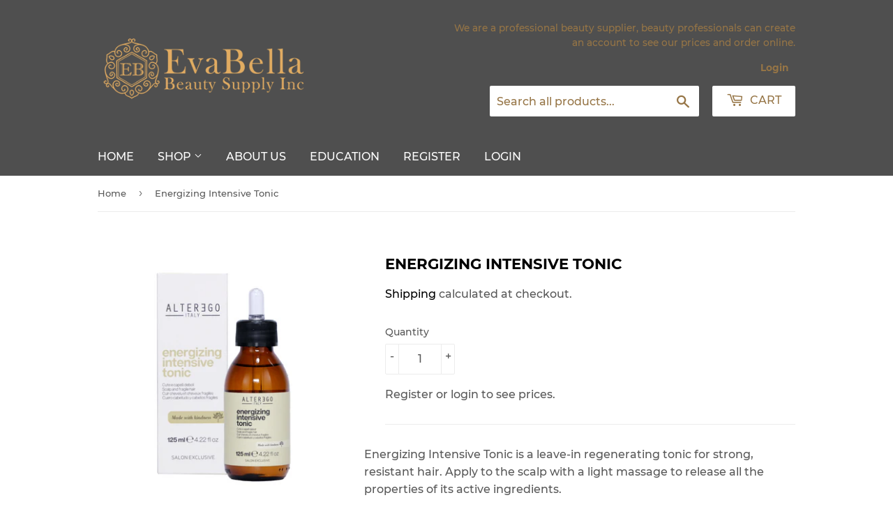

--- FILE ---
content_type: text/html; charset=utf-8
request_url: https://www.evabella.ca/products/energizing-intensive-tonic
body_size: 22738
content:
<!doctype html>
<html class="no-touch no-js">
<head>
  <script>(function(H){H.className=H.className.replace(/\bno-js\b/,'js')})(document.documentElement)</script>
  <!-- Basic page needs ================================================== -->
  <meta charset="utf-8">
  <meta http-equiv="X-UA-Compatible" content="IE=edge,chrome=1">

  

  <!-- Title and description ================================================== -->
  <title>
  Energizing Intensive Tonic &ndash; EvaBella Beauty Supply
  </title>

  
    <meta name="description" content="Energizing Intensive Tonic is a leave-in regenerating tonic for strong, resistant hair. Apply to the scalp with a light massage to release all the properties of its active ingredients.The scalp is regenerated and stimulated and the effect is pleasantly refreshing and decongesting.Thanks to the presence of Crambe Abyssi">
  

  <!-- Product meta ================================================== -->
  <!-- /snippets/social-meta-tags.liquid -->




<meta property="og:site_name" content="EvaBella Beauty Supply">
<meta property="og:url" content="https://www.evabella.ca/products/energizing-intensive-tonic">
<meta property="og:title" content="Energizing Intensive Tonic">
<meta property="og:type" content="product">
<meta property="og:description" content="Energizing Intensive Tonic is a leave-in regenerating tonic for strong, resistant hair. Apply to the scalp with a light massage to release all the properties of its active ingredients.The scalp is regenerated and stimulated and the effect is pleasantly refreshing and decongesting.Thanks to the presence of Crambe Abyssi">

  <meta property="og:price:amount" content="36.50">
  <meta property="og:price:currency" content="CAD">

<meta property="og:image" content="http://www.evabella.ca/cdn/shop/products/ScreenShot2022-08-03at11.24.06AM_1200x1200.png?v=1659540393">
<meta property="og:image:secure_url" content="https://www.evabella.ca/cdn/shop/products/ScreenShot2022-08-03at11.24.06AM_1200x1200.png?v=1659540393">


<meta name="twitter:card" content="summary_large_image">
<meta name="twitter:title" content="Energizing Intensive Tonic">
<meta name="twitter:description" content="Energizing Intensive Tonic is a leave-in regenerating tonic for strong, resistant hair. Apply to the scalp with a light massage to release all the properties of its active ingredients.The scalp is regenerated and stimulated and the effect is pleasantly refreshing and decongesting.Thanks to the presence of Crambe Abyssi">


  <!-- Helpers ================================================== -->
  <link rel="canonical" href="https://www.evabella.ca/products/energizing-intensive-tonic">
  <meta name="viewport" content="width=device-width,initial-scale=1">

  <!-- CSS ================================================== -->
  <link href="//www.evabella.ca/cdn/shop/t/2/assets/theme.scss.css?v=102678887536522727751674755781" rel="stylesheet" type="text/css" media="all" />

  <!-- Header hook for plugins ================================================== -->
  <script>window.performance && window.performance.mark && window.performance.mark('shopify.content_for_header.start');</script><meta id="shopify-digital-wallet" name="shopify-digital-wallet" content="/10660380734/digital_wallets/dialog">
<meta name="shopify-checkout-api-token" content="aada18a4915d50f2ee3276ba70066eb7">
<link rel="alternate" type="application/json+oembed" href="https://www.evabella.ca/products/energizing-intensive-tonic.oembed">
<script async="async" src="/checkouts/internal/preloads.js?locale=en-CA"></script>
<link rel="preconnect" href="https://shop.app" crossorigin="anonymous">
<script async="async" src="https://shop.app/checkouts/internal/preloads.js?locale=en-CA&shop_id=10660380734" crossorigin="anonymous"></script>
<script id="apple-pay-shop-capabilities" type="application/json">{"shopId":10660380734,"countryCode":"CA","currencyCode":"CAD","merchantCapabilities":["supports3DS"],"merchantId":"gid:\/\/shopify\/Shop\/10660380734","merchantName":"EvaBella Beauty Supply","requiredBillingContactFields":["postalAddress","email","phone"],"requiredShippingContactFields":["postalAddress","email","phone"],"shippingType":"shipping","supportedNetworks":["visa","masterCard","amex","discover","interac","jcb"],"total":{"type":"pending","label":"EvaBella Beauty Supply","amount":"1.00"},"shopifyPaymentsEnabled":true,"supportsSubscriptions":true}</script>
<script id="shopify-features" type="application/json">{"accessToken":"aada18a4915d50f2ee3276ba70066eb7","betas":["rich-media-storefront-analytics"],"domain":"www.evabella.ca","predictiveSearch":true,"shopId":10660380734,"locale":"en"}</script>
<script>var Shopify = Shopify || {};
Shopify.shop = "eva-bella-beauty-supply.myshopify.com";
Shopify.locale = "en";
Shopify.currency = {"active":"CAD","rate":"1.0"};
Shopify.country = "CA";
Shopify.theme = {"name":"Supply","id":48434249790,"schema_name":"Supply","schema_version":"8.2.3","theme_store_id":679,"role":"main"};
Shopify.theme.handle = "null";
Shopify.theme.style = {"id":null,"handle":null};
Shopify.cdnHost = "www.evabella.ca/cdn";
Shopify.routes = Shopify.routes || {};
Shopify.routes.root = "/";</script>
<script type="module">!function(o){(o.Shopify=o.Shopify||{}).modules=!0}(window);</script>
<script>!function(o){function n(){var o=[];function n(){o.push(Array.prototype.slice.apply(arguments))}return n.q=o,n}var t=o.Shopify=o.Shopify||{};t.loadFeatures=n(),t.autoloadFeatures=n()}(window);</script>
<script>
  window.ShopifyPay = window.ShopifyPay || {};
  window.ShopifyPay.apiHost = "shop.app\/pay";
  window.ShopifyPay.redirectState = null;
</script>
<script id="shop-js-analytics" type="application/json">{"pageType":"product"}</script>
<script defer="defer" async type="module" src="//www.evabella.ca/cdn/shopifycloud/shop-js/modules/v2/client.init-shop-cart-sync_BT-GjEfc.en.esm.js"></script>
<script defer="defer" async type="module" src="//www.evabella.ca/cdn/shopifycloud/shop-js/modules/v2/chunk.common_D58fp_Oc.esm.js"></script>
<script defer="defer" async type="module" src="//www.evabella.ca/cdn/shopifycloud/shop-js/modules/v2/chunk.modal_xMitdFEc.esm.js"></script>
<script type="module">
  await import("//www.evabella.ca/cdn/shopifycloud/shop-js/modules/v2/client.init-shop-cart-sync_BT-GjEfc.en.esm.js");
await import("//www.evabella.ca/cdn/shopifycloud/shop-js/modules/v2/chunk.common_D58fp_Oc.esm.js");
await import("//www.evabella.ca/cdn/shopifycloud/shop-js/modules/v2/chunk.modal_xMitdFEc.esm.js");

  window.Shopify.SignInWithShop?.initShopCartSync?.({"fedCMEnabled":true,"windoidEnabled":true});

</script>
<script>
  window.Shopify = window.Shopify || {};
  if (!window.Shopify.featureAssets) window.Shopify.featureAssets = {};
  window.Shopify.featureAssets['shop-js'] = {"shop-cart-sync":["modules/v2/client.shop-cart-sync_DZOKe7Ll.en.esm.js","modules/v2/chunk.common_D58fp_Oc.esm.js","modules/v2/chunk.modal_xMitdFEc.esm.js"],"init-fed-cm":["modules/v2/client.init-fed-cm_B6oLuCjv.en.esm.js","modules/v2/chunk.common_D58fp_Oc.esm.js","modules/v2/chunk.modal_xMitdFEc.esm.js"],"shop-cash-offers":["modules/v2/client.shop-cash-offers_D2sdYoxE.en.esm.js","modules/v2/chunk.common_D58fp_Oc.esm.js","modules/v2/chunk.modal_xMitdFEc.esm.js"],"shop-login-button":["modules/v2/client.shop-login-button_QeVjl5Y3.en.esm.js","modules/v2/chunk.common_D58fp_Oc.esm.js","modules/v2/chunk.modal_xMitdFEc.esm.js"],"pay-button":["modules/v2/client.pay-button_DXTOsIq6.en.esm.js","modules/v2/chunk.common_D58fp_Oc.esm.js","modules/v2/chunk.modal_xMitdFEc.esm.js"],"shop-button":["modules/v2/client.shop-button_DQZHx9pm.en.esm.js","modules/v2/chunk.common_D58fp_Oc.esm.js","modules/v2/chunk.modal_xMitdFEc.esm.js"],"avatar":["modules/v2/client.avatar_BTnouDA3.en.esm.js"],"init-windoid":["modules/v2/client.init-windoid_CR1B-cfM.en.esm.js","modules/v2/chunk.common_D58fp_Oc.esm.js","modules/v2/chunk.modal_xMitdFEc.esm.js"],"init-shop-for-new-customer-accounts":["modules/v2/client.init-shop-for-new-customer-accounts_C_vY_xzh.en.esm.js","modules/v2/client.shop-login-button_QeVjl5Y3.en.esm.js","modules/v2/chunk.common_D58fp_Oc.esm.js","modules/v2/chunk.modal_xMitdFEc.esm.js"],"init-shop-email-lookup-coordinator":["modules/v2/client.init-shop-email-lookup-coordinator_BI7n9ZSv.en.esm.js","modules/v2/chunk.common_D58fp_Oc.esm.js","modules/v2/chunk.modal_xMitdFEc.esm.js"],"init-shop-cart-sync":["modules/v2/client.init-shop-cart-sync_BT-GjEfc.en.esm.js","modules/v2/chunk.common_D58fp_Oc.esm.js","modules/v2/chunk.modal_xMitdFEc.esm.js"],"shop-toast-manager":["modules/v2/client.shop-toast-manager_DiYdP3xc.en.esm.js","modules/v2/chunk.common_D58fp_Oc.esm.js","modules/v2/chunk.modal_xMitdFEc.esm.js"],"init-customer-accounts":["modules/v2/client.init-customer-accounts_D9ZNqS-Q.en.esm.js","modules/v2/client.shop-login-button_QeVjl5Y3.en.esm.js","modules/v2/chunk.common_D58fp_Oc.esm.js","modules/v2/chunk.modal_xMitdFEc.esm.js"],"init-customer-accounts-sign-up":["modules/v2/client.init-customer-accounts-sign-up_iGw4briv.en.esm.js","modules/v2/client.shop-login-button_QeVjl5Y3.en.esm.js","modules/v2/chunk.common_D58fp_Oc.esm.js","modules/v2/chunk.modal_xMitdFEc.esm.js"],"shop-follow-button":["modules/v2/client.shop-follow-button_CqMgW2wH.en.esm.js","modules/v2/chunk.common_D58fp_Oc.esm.js","modules/v2/chunk.modal_xMitdFEc.esm.js"],"checkout-modal":["modules/v2/client.checkout-modal_xHeaAweL.en.esm.js","modules/v2/chunk.common_D58fp_Oc.esm.js","modules/v2/chunk.modal_xMitdFEc.esm.js"],"shop-login":["modules/v2/client.shop-login_D91U-Q7h.en.esm.js","modules/v2/chunk.common_D58fp_Oc.esm.js","modules/v2/chunk.modal_xMitdFEc.esm.js"],"lead-capture":["modules/v2/client.lead-capture_BJmE1dJe.en.esm.js","modules/v2/chunk.common_D58fp_Oc.esm.js","modules/v2/chunk.modal_xMitdFEc.esm.js"],"payment-terms":["modules/v2/client.payment-terms_Ci9AEqFq.en.esm.js","modules/v2/chunk.common_D58fp_Oc.esm.js","modules/v2/chunk.modal_xMitdFEc.esm.js"]};
</script>
<script>(function() {
  var isLoaded = false;
  function asyncLoad() {
    if (isLoaded) return;
    isLoaded = true;
    var urls = ["https:\/\/shy.elfsight.com\/p\/platform.js?shop=eva-bella-beauty-supply.myshopify.com","https:\/\/chimpstatic.com\/mcjs-connected\/js\/users\/17bc92fdd32099cb63c7d5233\/ebeb2995143dc326b3c7e4ae2.js?shop=eva-bella-beauty-supply.myshopify.com","https:\/\/formbuilder.hulkapps.com\/skeletopapp.js?shop=eva-bella-beauty-supply.myshopify.com","https:\/\/inffuse.eventscalendar.co\/plugins\/shopify\/loader.js?app=calendar\u0026shop=eva-bella-beauty-supply.myshopify.com\u0026shop=eva-bella-beauty-supply.myshopify.com","https:\/\/cdn.nfcube.com\/instafeed-12200f6ddbe566371fd1beef7abf488d.js?shop=eva-bella-beauty-supply.myshopify.com"];
    for (var i = 0; i < urls.length; i++) {
      var s = document.createElement('script');
      s.type = 'text/javascript';
      s.async = true;
      s.src = urls[i];
      var x = document.getElementsByTagName('script')[0];
      x.parentNode.insertBefore(s, x);
    }
  };
  if(window.attachEvent) {
    window.attachEvent('onload', asyncLoad);
  } else {
    window.addEventListener('load', asyncLoad, false);
  }
})();</script>
<script id="__st">var __st={"a":10660380734,"offset":-18000,"reqid":"29964bcc-5c32-431c-abe3-f742bd8c46e5-1769309344","pageurl":"www.evabella.ca\/products\/energizing-intensive-tonic","u":"a94553d73d65","p":"product","rtyp":"product","rid":7037710467134};</script>
<script>window.ShopifyPaypalV4VisibilityTracking = true;</script>
<script id="captcha-bootstrap">!function(){'use strict';const t='contact',e='account',n='new_comment',o=[[t,t],['blogs',n],['comments',n],[t,'customer']],c=[[e,'customer_login'],[e,'guest_login'],[e,'recover_customer_password'],[e,'create_customer']],r=t=>t.map((([t,e])=>`form[action*='/${t}']:not([data-nocaptcha='true']) input[name='form_type'][value='${e}']`)).join(','),a=t=>()=>t?[...document.querySelectorAll(t)].map((t=>t.form)):[];function s(){const t=[...o],e=r(t);return a(e)}const i='password',u='form_key',d=['recaptcha-v3-token','g-recaptcha-response','h-captcha-response',i],f=()=>{try{return window.sessionStorage}catch{return}},m='__shopify_v',_=t=>t.elements[u];function p(t,e,n=!1){try{const o=window.sessionStorage,c=JSON.parse(o.getItem(e)),{data:r}=function(t){const{data:e,action:n}=t;return t[m]||n?{data:e,action:n}:{data:t,action:n}}(c);for(const[e,n]of Object.entries(r))t.elements[e]&&(t.elements[e].value=n);n&&o.removeItem(e)}catch(o){console.error('form repopulation failed',{error:o})}}const l='form_type',E='cptcha';function T(t){t.dataset[E]=!0}const w=window,h=w.document,L='Shopify',v='ce_forms',y='captcha';let A=!1;((t,e)=>{const n=(g='f06e6c50-85a8-45c8-87d0-21a2b65856fe',I='https://cdn.shopify.com/shopifycloud/storefront-forms-hcaptcha/ce_storefront_forms_captcha_hcaptcha.v1.5.2.iife.js',D={infoText:'Protected by hCaptcha',privacyText:'Privacy',termsText:'Terms'},(t,e,n)=>{const o=w[L][v],c=o.bindForm;if(c)return c(t,g,e,D).then(n);var r;o.q.push([[t,g,e,D],n]),r=I,A||(h.body.append(Object.assign(h.createElement('script'),{id:'captcha-provider',async:!0,src:r})),A=!0)});var g,I,D;w[L]=w[L]||{},w[L][v]=w[L][v]||{},w[L][v].q=[],w[L][y]=w[L][y]||{},w[L][y].protect=function(t,e){n(t,void 0,e),T(t)},Object.freeze(w[L][y]),function(t,e,n,w,h,L){const[v,y,A,g]=function(t,e,n){const i=e?o:[],u=t?c:[],d=[...i,...u],f=r(d),m=r(i),_=r(d.filter((([t,e])=>n.includes(e))));return[a(f),a(m),a(_),s()]}(w,h,L),I=t=>{const e=t.target;return e instanceof HTMLFormElement?e:e&&e.form},D=t=>v().includes(t);t.addEventListener('submit',(t=>{const e=I(t);if(!e)return;const n=D(e)&&!e.dataset.hcaptchaBound&&!e.dataset.recaptchaBound,o=_(e),c=g().includes(e)&&(!o||!o.value);(n||c)&&t.preventDefault(),c&&!n&&(function(t){try{if(!f())return;!function(t){const e=f();if(!e)return;const n=_(t);if(!n)return;const o=n.value;o&&e.removeItem(o)}(t);const e=Array.from(Array(32),(()=>Math.random().toString(36)[2])).join('');!function(t,e){_(t)||t.append(Object.assign(document.createElement('input'),{type:'hidden',name:u})),t.elements[u].value=e}(t,e),function(t,e){const n=f();if(!n)return;const o=[...t.querySelectorAll(`input[type='${i}']`)].map((({name:t})=>t)),c=[...d,...o],r={};for(const[a,s]of new FormData(t).entries())c.includes(a)||(r[a]=s);n.setItem(e,JSON.stringify({[m]:1,action:t.action,data:r}))}(t,e)}catch(e){console.error('failed to persist form',e)}}(e),e.submit())}));const S=(t,e)=>{t&&!t.dataset[E]&&(n(t,e.some((e=>e===t))),T(t))};for(const o of['focusin','change'])t.addEventListener(o,(t=>{const e=I(t);D(e)&&S(e,y())}));const B=e.get('form_key'),M=e.get(l),P=B&&M;t.addEventListener('DOMContentLoaded',(()=>{const t=y();if(P)for(const e of t)e.elements[l].value===M&&p(e,B);[...new Set([...A(),...v().filter((t=>'true'===t.dataset.shopifyCaptcha))])].forEach((e=>S(e,t)))}))}(h,new URLSearchParams(w.location.search),n,t,e,['guest_login'])})(!0,!0)}();</script>
<script integrity="sha256-4kQ18oKyAcykRKYeNunJcIwy7WH5gtpwJnB7kiuLZ1E=" data-source-attribution="shopify.loadfeatures" defer="defer" src="//www.evabella.ca/cdn/shopifycloud/storefront/assets/storefront/load_feature-a0a9edcb.js" crossorigin="anonymous"></script>
<script crossorigin="anonymous" defer="defer" src="//www.evabella.ca/cdn/shopifycloud/storefront/assets/shopify_pay/storefront-65b4c6d7.js?v=20250812"></script>
<script data-source-attribution="shopify.dynamic_checkout.dynamic.init">var Shopify=Shopify||{};Shopify.PaymentButton=Shopify.PaymentButton||{isStorefrontPortableWallets:!0,init:function(){window.Shopify.PaymentButton.init=function(){};var t=document.createElement("script");t.src="https://www.evabella.ca/cdn/shopifycloud/portable-wallets/latest/portable-wallets.en.js",t.type="module",document.head.appendChild(t)}};
</script>
<script data-source-attribution="shopify.dynamic_checkout.buyer_consent">
  function portableWalletsHideBuyerConsent(e){var t=document.getElementById("shopify-buyer-consent"),n=document.getElementById("shopify-subscription-policy-button");t&&n&&(t.classList.add("hidden"),t.setAttribute("aria-hidden","true"),n.removeEventListener("click",e))}function portableWalletsShowBuyerConsent(e){var t=document.getElementById("shopify-buyer-consent"),n=document.getElementById("shopify-subscription-policy-button");t&&n&&(t.classList.remove("hidden"),t.removeAttribute("aria-hidden"),n.addEventListener("click",e))}window.Shopify?.PaymentButton&&(window.Shopify.PaymentButton.hideBuyerConsent=portableWalletsHideBuyerConsent,window.Shopify.PaymentButton.showBuyerConsent=portableWalletsShowBuyerConsent);
</script>
<script data-source-attribution="shopify.dynamic_checkout.cart.bootstrap">document.addEventListener("DOMContentLoaded",(function(){function t(){return document.querySelector("shopify-accelerated-checkout-cart, shopify-accelerated-checkout")}if(t())Shopify.PaymentButton.init();else{new MutationObserver((function(e,n){t()&&(Shopify.PaymentButton.init(),n.disconnect())})).observe(document.body,{childList:!0,subtree:!0})}}));
</script>
<link id="shopify-accelerated-checkout-styles" rel="stylesheet" media="screen" href="https://www.evabella.ca/cdn/shopifycloud/portable-wallets/latest/accelerated-checkout-backwards-compat.css" crossorigin="anonymous">
<style id="shopify-accelerated-checkout-cart">
        #shopify-buyer-consent {
  margin-top: 1em;
  display: inline-block;
  width: 100%;
}

#shopify-buyer-consent.hidden {
  display: none;
}

#shopify-subscription-policy-button {
  background: none;
  border: none;
  padding: 0;
  text-decoration: underline;
  font-size: inherit;
  cursor: pointer;
}

#shopify-subscription-policy-button::before {
  box-shadow: none;
}

      </style>

<script>window.performance && window.performance.mark && window.performance.mark('shopify.content_for_header.end');</script>

  
  

  <script src="//www.evabella.ca/cdn/shop/t/2/assets/jquery-2.2.3.min.js?v=58211863146907186831560387627" type="text/javascript"></script>

  <script src="//www.evabella.ca/cdn/shop/t/2/assets/lazysizes.min.js?v=8147953233334221341560387627" async="async"></script>
  <script src="//www.evabella.ca/cdn/shop/t/2/assets/vendor.js?v=106177282645720727331560387628" defer="defer"></script>
  <script src="//www.evabella.ca/cdn/shop/t/2/assets/theme.js?v=70920509037946979911579710883" defer="defer"></script>



  <!-- "snippets/shogun-head.liquid" was not rendered, the associated app was uninstalled -->
<link href="https://monorail-edge.shopifysvc.com" rel="dns-prefetch">
<script>(function(){if ("sendBeacon" in navigator && "performance" in window) {try {var session_token_from_headers = performance.getEntriesByType('navigation')[0].serverTiming.find(x => x.name == '_s').description;} catch {var session_token_from_headers = undefined;}var session_cookie_matches = document.cookie.match(/_shopify_s=([^;]*)/);var session_token_from_cookie = session_cookie_matches && session_cookie_matches.length === 2 ? session_cookie_matches[1] : "";var session_token = session_token_from_headers || session_token_from_cookie || "";function handle_abandonment_event(e) {var entries = performance.getEntries().filter(function(entry) {return /monorail-edge.shopifysvc.com/.test(entry.name);});if (!window.abandonment_tracked && entries.length === 0) {window.abandonment_tracked = true;var currentMs = Date.now();var navigation_start = performance.timing.navigationStart;var payload = {shop_id: 10660380734,url: window.location.href,navigation_start,duration: currentMs - navigation_start,session_token,page_type: "product"};window.navigator.sendBeacon("https://monorail-edge.shopifysvc.com/v1/produce", JSON.stringify({schema_id: "online_store_buyer_site_abandonment/1.1",payload: payload,metadata: {event_created_at_ms: currentMs,event_sent_at_ms: currentMs}}));}}window.addEventListener('pagehide', handle_abandonment_event);}}());</script>
<script id="web-pixels-manager-setup">(function e(e,d,r,n,o){if(void 0===o&&(o={}),!Boolean(null===(a=null===(i=window.Shopify)||void 0===i?void 0:i.analytics)||void 0===a?void 0:a.replayQueue)){var i,a;window.Shopify=window.Shopify||{};var t=window.Shopify;t.analytics=t.analytics||{};var s=t.analytics;s.replayQueue=[],s.publish=function(e,d,r){return s.replayQueue.push([e,d,r]),!0};try{self.performance.mark("wpm:start")}catch(e){}var l=function(){var e={modern:/Edge?\/(1{2}[4-9]|1[2-9]\d|[2-9]\d{2}|\d{4,})\.\d+(\.\d+|)|Firefox\/(1{2}[4-9]|1[2-9]\d|[2-9]\d{2}|\d{4,})\.\d+(\.\d+|)|Chrom(ium|e)\/(9{2}|\d{3,})\.\d+(\.\d+|)|(Maci|X1{2}).+ Version\/(15\.\d+|(1[6-9]|[2-9]\d|\d{3,})\.\d+)([,.]\d+|)( \(\w+\)|)( Mobile\/\w+|) Safari\/|Chrome.+OPR\/(9{2}|\d{3,})\.\d+\.\d+|(CPU[ +]OS|iPhone[ +]OS|CPU[ +]iPhone|CPU IPhone OS|CPU iPad OS)[ +]+(15[._]\d+|(1[6-9]|[2-9]\d|\d{3,})[._]\d+)([._]\d+|)|Android:?[ /-](13[3-9]|1[4-9]\d|[2-9]\d{2}|\d{4,})(\.\d+|)(\.\d+|)|Android.+Firefox\/(13[5-9]|1[4-9]\d|[2-9]\d{2}|\d{4,})\.\d+(\.\d+|)|Android.+Chrom(ium|e)\/(13[3-9]|1[4-9]\d|[2-9]\d{2}|\d{4,})\.\d+(\.\d+|)|SamsungBrowser\/([2-9]\d|\d{3,})\.\d+/,legacy:/Edge?\/(1[6-9]|[2-9]\d|\d{3,})\.\d+(\.\d+|)|Firefox\/(5[4-9]|[6-9]\d|\d{3,})\.\d+(\.\d+|)|Chrom(ium|e)\/(5[1-9]|[6-9]\d|\d{3,})\.\d+(\.\d+|)([\d.]+$|.*Safari\/(?![\d.]+ Edge\/[\d.]+$))|(Maci|X1{2}).+ Version\/(10\.\d+|(1[1-9]|[2-9]\d|\d{3,})\.\d+)([,.]\d+|)( \(\w+\)|)( Mobile\/\w+|) Safari\/|Chrome.+OPR\/(3[89]|[4-9]\d|\d{3,})\.\d+\.\d+|(CPU[ +]OS|iPhone[ +]OS|CPU[ +]iPhone|CPU IPhone OS|CPU iPad OS)[ +]+(10[._]\d+|(1[1-9]|[2-9]\d|\d{3,})[._]\d+)([._]\d+|)|Android:?[ /-](13[3-9]|1[4-9]\d|[2-9]\d{2}|\d{4,})(\.\d+|)(\.\d+|)|Mobile Safari.+OPR\/([89]\d|\d{3,})\.\d+\.\d+|Android.+Firefox\/(13[5-9]|1[4-9]\d|[2-9]\d{2}|\d{4,})\.\d+(\.\d+|)|Android.+Chrom(ium|e)\/(13[3-9]|1[4-9]\d|[2-9]\d{2}|\d{4,})\.\d+(\.\d+|)|Android.+(UC? ?Browser|UCWEB|U3)[ /]?(15\.([5-9]|\d{2,})|(1[6-9]|[2-9]\d|\d{3,})\.\d+)\.\d+|SamsungBrowser\/(5\.\d+|([6-9]|\d{2,})\.\d+)|Android.+MQ{2}Browser\/(14(\.(9|\d{2,})|)|(1[5-9]|[2-9]\d|\d{3,})(\.\d+|))(\.\d+|)|K[Aa][Ii]OS\/(3\.\d+|([4-9]|\d{2,})\.\d+)(\.\d+|)/},d=e.modern,r=e.legacy,n=navigator.userAgent;return n.match(d)?"modern":n.match(r)?"legacy":"unknown"}(),u="modern"===l?"modern":"legacy",c=(null!=n?n:{modern:"",legacy:""})[u],f=function(e){return[e.baseUrl,"/wpm","/b",e.hashVersion,"modern"===e.buildTarget?"m":"l",".js"].join("")}({baseUrl:d,hashVersion:r,buildTarget:u}),m=function(e){var d=e.version,r=e.bundleTarget,n=e.surface,o=e.pageUrl,i=e.monorailEndpoint;return{emit:function(e){var a=e.status,t=e.errorMsg,s=(new Date).getTime(),l=JSON.stringify({metadata:{event_sent_at_ms:s},events:[{schema_id:"web_pixels_manager_load/3.1",payload:{version:d,bundle_target:r,page_url:o,status:a,surface:n,error_msg:t},metadata:{event_created_at_ms:s}}]});if(!i)return console&&console.warn&&console.warn("[Web Pixels Manager] No Monorail endpoint provided, skipping logging."),!1;try{return self.navigator.sendBeacon.bind(self.navigator)(i,l)}catch(e){}var u=new XMLHttpRequest;try{return u.open("POST",i,!0),u.setRequestHeader("Content-Type","text/plain"),u.send(l),!0}catch(e){return console&&console.warn&&console.warn("[Web Pixels Manager] Got an unhandled error while logging to Monorail."),!1}}}}({version:r,bundleTarget:l,surface:e.surface,pageUrl:self.location.href,monorailEndpoint:e.monorailEndpoint});try{o.browserTarget=l,function(e){var d=e.src,r=e.async,n=void 0===r||r,o=e.onload,i=e.onerror,a=e.sri,t=e.scriptDataAttributes,s=void 0===t?{}:t,l=document.createElement("script"),u=document.querySelector("head"),c=document.querySelector("body");if(l.async=n,l.src=d,a&&(l.integrity=a,l.crossOrigin="anonymous"),s)for(var f in s)if(Object.prototype.hasOwnProperty.call(s,f))try{l.dataset[f]=s[f]}catch(e){}if(o&&l.addEventListener("load",o),i&&l.addEventListener("error",i),u)u.appendChild(l);else{if(!c)throw new Error("Did not find a head or body element to append the script");c.appendChild(l)}}({src:f,async:!0,onload:function(){if(!function(){var e,d;return Boolean(null===(d=null===(e=window.Shopify)||void 0===e?void 0:e.analytics)||void 0===d?void 0:d.initialized)}()){var d=window.webPixelsManager.init(e)||void 0;if(d){var r=window.Shopify.analytics;r.replayQueue.forEach((function(e){var r=e[0],n=e[1],o=e[2];d.publishCustomEvent(r,n,o)})),r.replayQueue=[],r.publish=d.publishCustomEvent,r.visitor=d.visitor,r.initialized=!0}}},onerror:function(){return m.emit({status:"failed",errorMsg:"".concat(f," has failed to load")})},sri:function(e){var d=/^sha384-[A-Za-z0-9+/=]+$/;return"string"==typeof e&&d.test(e)}(c)?c:"",scriptDataAttributes:o}),m.emit({status:"loading"})}catch(e){m.emit({status:"failed",errorMsg:(null==e?void 0:e.message)||"Unknown error"})}}})({shopId: 10660380734,storefrontBaseUrl: "https://www.evabella.ca",extensionsBaseUrl: "https://extensions.shopifycdn.com/cdn/shopifycloud/web-pixels-manager",monorailEndpoint: "https://monorail-edge.shopifysvc.com/unstable/produce_batch",surface: "storefront-renderer",enabledBetaFlags: ["2dca8a86"],webPixelsConfigList: [{"id":"132448578","eventPayloadVersion":"v1","runtimeContext":"LAX","scriptVersion":"1","type":"CUSTOM","privacyPurposes":["MARKETING"],"name":"Meta pixel (migrated)"},{"id":"shopify-app-pixel","configuration":"{}","eventPayloadVersion":"v1","runtimeContext":"STRICT","scriptVersion":"0450","apiClientId":"shopify-pixel","type":"APP","privacyPurposes":["ANALYTICS","MARKETING"]},{"id":"shopify-custom-pixel","eventPayloadVersion":"v1","runtimeContext":"LAX","scriptVersion":"0450","apiClientId":"shopify-pixel","type":"CUSTOM","privacyPurposes":["ANALYTICS","MARKETING"]}],isMerchantRequest: false,initData: {"shop":{"name":"EvaBella Beauty Supply","paymentSettings":{"currencyCode":"CAD"},"myshopifyDomain":"eva-bella-beauty-supply.myshopify.com","countryCode":"CA","storefrontUrl":"https:\/\/www.evabella.ca"},"customer":null,"cart":null,"checkout":null,"productVariants":[{"price":{"amount":36.5,"currencyCode":"CAD"},"product":{"title":"Energizing Intensive Tonic","vendor":"Backstage Commerce","id":"7037710467134","untranslatedTitle":"Energizing Intensive Tonic","url":"\/products\/energizing-intensive-tonic","type":""},"id":"39823731556414","image":{"src":"\/\/www.evabella.ca\/cdn\/shop\/products\/ScreenShot2022-08-03at11.24.06AM.png?v=1659540393"},"sku":"AE1009439","title":"Default Title","untranslatedTitle":"Default Title"}],"purchasingCompany":null},},"https://www.evabella.ca/cdn","fcfee988w5aeb613cpc8e4bc33m6693e112",{"modern":"","legacy":""},{"shopId":"10660380734","storefrontBaseUrl":"https:\/\/www.evabella.ca","extensionBaseUrl":"https:\/\/extensions.shopifycdn.com\/cdn\/shopifycloud\/web-pixels-manager","surface":"storefront-renderer","enabledBetaFlags":"[\"2dca8a86\"]","isMerchantRequest":"false","hashVersion":"fcfee988w5aeb613cpc8e4bc33m6693e112","publish":"custom","events":"[[\"page_viewed\",{}],[\"product_viewed\",{\"productVariant\":{\"price\":{\"amount\":36.5,\"currencyCode\":\"CAD\"},\"product\":{\"title\":\"Energizing Intensive Tonic\",\"vendor\":\"Backstage Commerce\",\"id\":\"7037710467134\",\"untranslatedTitle\":\"Energizing Intensive Tonic\",\"url\":\"\/products\/energizing-intensive-tonic\",\"type\":\"\"},\"id\":\"39823731556414\",\"image\":{\"src\":\"\/\/www.evabella.ca\/cdn\/shop\/products\/ScreenShot2022-08-03at11.24.06AM.png?v=1659540393\"},\"sku\":\"AE1009439\",\"title\":\"Default Title\",\"untranslatedTitle\":\"Default Title\"}}]]"});</script><script>
  window.ShopifyAnalytics = window.ShopifyAnalytics || {};
  window.ShopifyAnalytics.meta = window.ShopifyAnalytics.meta || {};
  window.ShopifyAnalytics.meta.currency = 'CAD';
  var meta = {"product":{"id":7037710467134,"gid":"gid:\/\/shopify\/Product\/7037710467134","vendor":"Backstage Commerce","type":"","handle":"energizing-intensive-tonic","variants":[{"id":39823731556414,"price":3650,"name":"Energizing Intensive Tonic","public_title":null,"sku":"AE1009439"}],"remote":false},"page":{"pageType":"product","resourceType":"product","resourceId":7037710467134,"requestId":"29964bcc-5c32-431c-abe3-f742bd8c46e5-1769309344"}};
  for (var attr in meta) {
    window.ShopifyAnalytics.meta[attr] = meta[attr];
  }
</script>
<script class="analytics">
  (function () {
    var customDocumentWrite = function(content) {
      var jquery = null;

      if (window.jQuery) {
        jquery = window.jQuery;
      } else if (window.Checkout && window.Checkout.$) {
        jquery = window.Checkout.$;
      }

      if (jquery) {
        jquery('body').append(content);
      }
    };

    var hasLoggedConversion = function(token) {
      if (token) {
        return document.cookie.indexOf('loggedConversion=' + token) !== -1;
      }
      return false;
    }

    var setCookieIfConversion = function(token) {
      if (token) {
        var twoMonthsFromNow = new Date(Date.now());
        twoMonthsFromNow.setMonth(twoMonthsFromNow.getMonth() + 2);

        document.cookie = 'loggedConversion=' + token + '; expires=' + twoMonthsFromNow;
      }
    }

    var trekkie = window.ShopifyAnalytics.lib = window.trekkie = window.trekkie || [];
    if (trekkie.integrations) {
      return;
    }
    trekkie.methods = [
      'identify',
      'page',
      'ready',
      'track',
      'trackForm',
      'trackLink'
    ];
    trekkie.factory = function(method) {
      return function() {
        var args = Array.prototype.slice.call(arguments);
        args.unshift(method);
        trekkie.push(args);
        return trekkie;
      };
    };
    for (var i = 0; i < trekkie.methods.length; i++) {
      var key = trekkie.methods[i];
      trekkie[key] = trekkie.factory(key);
    }
    trekkie.load = function(config) {
      trekkie.config = config || {};
      trekkie.config.initialDocumentCookie = document.cookie;
      var first = document.getElementsByTagName('script')[0];
      var script = document.createElement('script');
      script.type = 'text/javascript';
      script.onerror = function(e) {
        var scriptFallback = document.createElement('script');
        scriptFallback.type = 'text/javascript';
        scriptFallback.onerror = function(error) {
                var Monorail = {
      produce: function produce(monorailDomain, schemaId, payload) {
        var currentMs = new Date().getTime();
        var event = {
          schema_id: schemaId,
          payload: payload,
          metadata: {
            event_created_at_ms: currentMs,
            event_sent_at_ms: currentMs
          }
        };
        return Monorail.sendRequest("https://" + monorailDomain + "/v1/produce", JSON.stringify(event));
      },
      sendRequest: function sendRequest(endpointUrl, payload) {
        // Try the sendBeacon API
        if (window && window.navigator && typeof window.navigator.sendBeacon === 'function' && typeof window.Blob === 'function' && !Monorail.isIos12()) {
          var blobData = new window.Blob([payload], {
            type: 'text/plain'
          });

          if (window.navigator.sendBeacon(endpointUrl, blobData)) {
            return true;
          } // sendBeacon was not successful

        } // XHR beacon

        var xhr = new XMLHttpRequest();

        try {
          xhr.open('POST', endpointUrl);
          xhr.setRequestHeader('Content-Type', 'text/plain');
          xhr.send(payload);
        } catch (e) {
          console.log(e);
        }

        return false;
      },
      isIos12: function isIos12() {
        return window.navigator.userAgent.lastIndexOf('iPhone; CPU iPhone OS 12_') !== -1 || window.navigator.userAgent.lastIndexOf('iPad; CPU OS 12_') !== -1;
      }
    };
    Monorail.produce('monorail-edge.shopifysvc.com',
      'trekkie_storefront_load_errors/1.1',
      {shop_id: 10660380734,
      theme_id: 48434249790,
      app_name: "storefront",
      context_url: window.location.href,
      source_url: "//www.evabella.ca/cdn/s/trekkie.storefront.8d95595f799fbf7e1d32231b9a28fd43b70c67d3.min.js"});

        };
        scriptFallback.async = true;
        scriptFallback.src = '//www.evabella.ca/cdn/s/trekkie.storefront.8d95595f799fbf7e1d32231b9a28fd43b70c67d3.min.js';
        first.parentNode.insertBefore(scriptFallback, first);
      };
      script.async = true;
      script.src = '//www.evabella.ca/cdn/s/trekkie.storefront.8d95595f799fbf7e1d32231b9a28fd43b70c67d3.min.js';
      first.parentNode.insertBefore(script, first);
    };
    trekkie.load(
      {"Trekkie":{"appName":"storefront","development":false,"defaultAttributes":{"shopId":10660380734,"isMerchantRequest":null,"themeId":48434249790,"themeCityHash":"7080124753677971673","contentLanguage":"en","currency":"CAD","eventMetadataId":"cc494157-cd0c-4f26-9767-75aaeff6b14e"},"isServerSideCookieWritingEnabled":true,"monorailRegion":"shop_domain","enabledBetaFlags":["65f19447"]},"Session Attribution":{},"S2S":{"facebookCapiEnabled":false,"source":"trekkie-storefront-renderer","apiClientId":580111}}
    );

    var loaded = false;
    trekkie.ready(function() {
      if (loaded) return;
      loaded = true;

      window.ShopifyAnalytics.lib = window.trekkie;

      var originalDocumentWrite = document.write;
      document.write = customDocumentWrite;
      try { window.ShopifyAnalytics.merchantGoogleAnalytics.call(this); } catch(error) {};
      document.write = originalDocumentWrite;

      window.ShopifyAnalytics.lib.page(null,{"pageType":"product","resourceType":"product","resourceId":7037710467134,"requestId":"29964bcc-5c32-431c-abe3-f742bd8c46e5-1769309344","shopifyEmitted":true});

      var match = window.location.pathname.match(/checkouts\/(.+)\/(thank_you|post_purchase)/)
      var token = match? match[1]: undefined;
      if (!hasLoggedConversion(token)) {
        setCookieIfConversion(token);
        window.ShopifyAnalytics.lib.track("Viewed Product",{"currency":"CAD","variantId":39823731556414,"productId":7037710467134,"productGid":"gid:\/\/shopify\/Product\/7037710467134","name":"Energizing Intensive Tonic","price":"36.50","sku":"AE1009439","brand":"Backstage Commerce","variant":null,"category":"","nonInteraction":true,"remote":false},undefined,undefined,{"shopifyEmitted":true});
      window.ShopifyAnalytics.lib.track("monorail:\/\/trekkie_storefront_viewed_product\/1.1",{"currency":"CAD","variantId":39823731556414,"productId":7037710467134,"productGid":"gid:\/\/shopify\/Product\/7037710467134","name":"Energizing Intensive Tonic","price":"36.50","sku":"AE1009439","brand":"Backstage Commerce","variant":null,"category":"","nonInteraction":true,"remote":false,"referer":"https:\/\/www.evabella.ca\/products\/energizing-intensive-tonic"});
      }
    });


        var eventsListenerScript = document.createElement('script');
        eventsListenerScript.async = true;
        eventsListenerScript.src = "//www.evabella.ca/cdn/shopifycloud/storefront/assets/shop_events_listener-3da45d37.js";
        document.getElementsByTagName('head')[0].appendChild(eventsListenerScript);

})();</script>
<script
  defer
  src="https://www.evabella.ca/cdn/shopifycloud/perf-kit/shopify-perf-kit-3.0.4.min.js"
  data-application="storefront-renderer"
  data-shop-id="10660380734"
  data-render-region="gcp-us-central1"
  data-page-type="product"
  data-theme-instance-id="48434249790"
  data-theme-name="Supply"
  data-theme-version="8.2.3"
  data-monorail-region="shop_domain"
  data-resource-timing-sampling-rate="10"
  data-shs="true"
  data-shs-beacon="true"
  data-shs-export-with-fetch="true"
  data-shs-logs-sample-rate="1"
  data-shs-beacon-endpoint="https://www.evabella.ca/api/collect"
></script>
</head>

<body id="energizing-intensive-tonic" class="template-product" >

  <div id="shopify-section-header" class="shopify-section header-section"><header class="site-header" role="banner" data-section-id="header" data-section-type="header-section">
  <div class="wrapper">

    <div class="grid--full">
      <div class="grid-item large--one-half">
        
          <div class="h1 header-logo" itemscope itemtype="http://schema.org/Organization">
        
          
          

          <a href="/" itemprop="url">
            <div class="lazyload__image-wrapper no-js header-logo__image" style="max-width:305px;">
              <div style="padding-top:34.06113537117904%;">
                <img class="lazyload js"
                  data-src="//www.evabella.ca/cdn/shop/files/Evabella-logo_{width}x.png?v=1613793526"
                  data-widths="[180, 360, 540, 720, 900, 1080, 1296, 1512, 1728, 2048]"
                  data-aspectratio="2.9358974358974357"
                  data-sizes="auto"
                  alt="EvaBella Beauty Supply"
                  style="width:305px;">
              </div>
            </div>
            <noscript>
              
              <img src="//www.evabella.ca/cdn/shop/files/Evabella-logo_305x.png?v=1613793526"
                srcset="//www.evabella.ca/cdn/shop/files/Evabella-logo_305x.png?v=1613793526 1x, //www.evabella.ca/cdn/shop/files/Evabella-logo_305x@2x.png?v=1613793526 2x"
                alt="EvaBella Beauty Supply"
                itemprop="logo"
                style="max-width:305px;">
            </noscript>
          </a>
          
        
          </div>
        
      </div>

      <div class="grid-item large--one-half text-center large--text-right">
        
          <div class="site-header--text-links">
            
              

                <p>We are a professional beauty supplier, beauty professionals can create an account to see our prices and order online.</p>

              
            

            
              <span class="site-header--meta-links medium-down--hide">
                
                  <a href="/account/login" id="customer_login_link">Login</a>
                  <span class="site-header--spacer"></span>
                  <a href="/account/register" id="customer_register_link"></a>
                
              </span>
            
          </div>

          <br class="medium-down--hide">
        

        <form action="/search" method="get" class="search-bar" role="search">
  <input type="hidden" name="type" value="product">

  <input type="search" name="q" value="" placeholder="Search all products..." aria-label="Search all products...">
  <button type="submit" class="search-bar--submit icon-fallback-text">
    <span class="icon icon-search" aria-hidden="true"></span>
    <span class="fallback-text">Search</span>
  </button>
</form>


        <a href="/cart" class="header-cart-btn cart-toggle">
          <span class="icon icon-cart"></span>
          Cart <span class="cart-count cart-badge--desktop hidden-count">0</span>
        </a>
      </div>
    </div>

  </div>
</header>

<div id="mobileNavBar">
  <div class="display-table-cell">
    <button class="menu-toggle mobileNavBar-link" aria-controls="navBar" aria-expanded="false"><span class="icon icon-hamburger" aria-hidden="true"></span>Menu</button>
  </div>
  <div class="display-table-cell">
    <a href="/cart" class="cart-toggle mobileNavBar-link">
      <span class="icon icon-cart"></span>
      Cart <span class="cart-count hidden-count">0</span>
    </a>
  </div>
</div>

<nav class="nav-bar" id="navBar" role="navigation">
  <div class="wrapper">
    <form action="/search" method="get" class="search-bar" role="search">
  <input type="hidden" name="type" value="product">

  <input type="search" name="q" value="" placeholder="Search all products..." aria-label="Search all products...">
  <button type="submit" class="search-bar--submit icon-fallback-text">
    <span class="icon icon-search" aria-hidden="true"></span>
    <span class="fallback-text">Search</span>
  </button>
</form>

    <ul class="mobile-nav" id="MobileNav">
  
  
    
      <li>
        <a
          href="/"
          class="mobile-nav--link"
          data-meganav-type="child"
          >
            Home
        </a>
      </li>
    
  
    
      
      <li
        class="mobile-nav--has-dropdown "
        aria-haspopup="true">
        <a
          href="/collections/all"
          class="mobile-nav--link"
          data-meganav-type="parent"
          >
            Shop
        </a>
        <button class="icon icon-arrow-down mobile-nav--button"
          aria-expanded="false"
          aria-label="Shop Menu">
        </button>
        <ul
          id="MenuParent-2"
          class="mobile-nav--dropdown mobile-nav--has-grandchildren"
          data-meganav-dropdown>
          
            
            
              <li
                class="mobile-nav--has-dropdown mobile-nav--has-dropdown-grandchild "
                aria-haspopup="true">
                <a
                  href="/collections/aqua-hair-extensions"
                  class="mobile-nav--link"
                  data-meganav-type="parent"
                  >
                    Aqua Hair Extensions
                </a>
                <button class="icon icon-arrow-down mobile-nav--button"
                  aria-expanded="false"
                  aria-label="Aqua Hair Extensions Menu">
                </button>
                <ul
                  id="MenuChildren-2-1"
                  class="mobile-nav--dropdown-grandchild"
                  data-meganav-dropdown>
                  
                    <li>
                      <a
                        href="/collections/tape-in-hair-extensions"
                        class="mobile-nav--link"
                        data-meganav-type="child"
                        >
                          Tape In Hair Extensions
                        </a>
                    </li>
                  
                    <li>
                      <a
                        href="/collections/keratin-fusion-hair-extensions"
                        class="mobile-nav--link"
                        data-meganav-type="child"
                        >
                          Keratin Fusion Hair Extensions
                        </a>
                    </li>
                  
                    <li>
                      <a
                        href="/collections/q-weft-hair-extensions"
                        class="mobile-nav--link"
                        data-meganav-type="child"
                        >
                          Q-Weft Hair Extensions
                        </a>
                    </li>
                  
                    <li>
                      <a
                        href="/collections/hand-tied-weft"
                        class="mobile-nav--link"
                        data-meganav-type="child"
                        >
                          Hand Tied Weft Hair Extensions
                        </a>
                    </li>
                  
                    <li>
                      <a
                        href="/collections/machine-weft-extensions"
                        class="mobile-nav--link"
                        data-meganav-type="child"
                        >
                          Machine Weft Hair Extensions
                        </a>
                    </li>
                  
                    <li>
                      <a
                        href="/collections/i-tip-hair-extensions"
                        class="mobile-nav--link"
                        data-meganav-type="child"
                        >
                          Cylinder Hair Extensions
                        </a>
                    </li>
                  
                    <li>
                      <a
                        href="/collections/clip-in-hair-extensions"
                        class="mobile-nav--link"
                        data-meganav-type="child"
                        >
                          Clip In Hair Extensions
                        </a>
                    </li>
                  
                    <li>
                      <a
                        href="/collections/accessories-maintenance"
                        class="mobile-nav--link"
                        data-meganav-type="child"
                        >
                          Accessories &amp; Maintenance 
                        </a>
                    </li>
                  
                    <li>
                      <a
                        href="/collections/starter-kits"
                        class="mobile-nav--link"
                        data-meganav-type="child"
                        >
                          Hair Extension Kits
                        </a>
                    </li>
                  
                </ul>
              </li>
            
          
            
            
              <li
                class="mobile-nav--has-dropdown mobile-nav--has-dropdown-grandchild "
                aria-haspopup="true">
                <a
                  href="/collections/lash-bebe"
                  class="mobile-nav--link"
                  data-meganav-type="parent"
                  >
                    Lash Bebe 
                </a>
                <button class="icon icon-arrow-down mobile-nav--button"
                  aria-expanded="false"
                  aria-label="Lash Bebe  Menu">
                </button>
                <ul
                  id="MenuChildren-2-2"
                  class="mobile-nav--dropdown-grandchild"
                  data-meganav-dropdown>
                  
                    <li>
                      <a
                        href="/collections/lashes"
                        class="mobile-nav--link"
                        data-meganav-type="child"
                        >
                          Lashes 
                        </a>
                    </li>
                  
                    <li>
                      <a
                        href="/collections/glues"
                        class="mobile-nav--link"
                        data-meganav-type="child"
                        >
                          Glues
                        </a>
                    </li>
                  
                    <li>
                      <a
                        href="/collections/starter-kits"
                        class="mobile-nav--link"
                        data-meganav-type="child"
                        >
                          Starter Kits
                        </a>
                    </li>
                  
                    <li>
                      <a
                        href="/collections/application"
                        class="mobile-nav--link"
                        data-meganav-type="child"
                        >
                          Application
                        </a>
                    </li>
                  
                    <li>
                      <a
                        href="/collections/aftercare"
                        class="mobile-nav--link"
                        data-meganav-type="child"
                        >
                          Aftercare
                        </a>
                    </li>
                  
                </ul>
              </li>
            
          
            
            
              <li
                class="mobile-nav--has-dropdown mobile-nav--has-dropdown-grandchild "
                aria-haspopup="true">
                <a
                  href="/collections/framar"
                  class="mobile-nav--link"
                  data-meganav-type="parent"
                  >
                    Framar
                </a>
                <button class="icon icon-arrow-down mobile-nav--button"
                  aria-expanded="false"
                  aria-label="Framar Menu">
                </button>
                <ul
                  id="MenuChildren-2-3"
                  class="mobile-nav--dropdown-grandchild"
                  data-meganav-dropdown>
                  
                    <li>
                      <a
                        href="/collections/foil"
                        class="mobile-nav--link"
                        data-meganav-type="child"
                        >
                          Foil
                        </a>
                    </li>
                  
                    <li>
                      <a
                        href="/collections/color-tools"
                        class="mobile-nav--link"
                        data-meganav-type="child"
                        >
                          Color Accessories
                        </a>
                    </li>
                  
                    <li>
                      <a
                        href="/collections/detangle-brushes"
                        class="mobile-nav--link"
                        data-meganav-type="child"
                        >
                          Detangle Brushes
                        </a>
                    </li>
                  
                    <li>
                      <a
                        href="/collections/essentials"
                        class="mobile-nav--link"
                        data-meganav-type="child"
                        >
                          Essentials
                        </a>
                    </li>
                  
                </ul>
              </li>
            
          
            
            
              <li
                class="mobile-nav--has-dropdown mobile-nav--has-dropdown-grandchild "
                aria-haspopup="true">
                <a
                  href="/collections/alterego"
                  class="mobile-nav--link"
                  data-meganav-type="parent"
                  >
                    Alterego
                </a>
                <button class="icon icon-arrow-down mobile-nav--button"
                  aria-expanded="false"
                  aria-label="Alterego Menu">
                </button>
                <ul
                  id="MenuChildren-2-4"
                  class="mobile-nav--dropdown-grandchild"
                  data-meganav-dropdown>
                  
                    <li>
                      <a
                        href="/collections/alterego-lightener-and-developer"
                        class="mobile-nav--link"
                        data-meganav-type="child"
                        >
                          Lightener &amp; Developer
                        </a>
                    </li>
                  
                    <li>
                      <a
                        href="/collections/alterego-toners"
                        class="mobile-nav--link"
                        data-meganav-type="child"
                        >
                          Toner
                        </a>
                    </li>
                  
                    <li>
                      <a
                        href="/collections/alterego-colours"
                        class="mobile-nav--link"
                        data-meganav-type="child"
                        >
                          Color
                        </a>
                    </li>
                  
                    <li>
                      <a
                        href="/collections/alterego-shampoo"
                        class="mobile-nav--link"
                        data-meganav-type="child"
                        >
                          Shampoo &amp; Conditioner
                        </a>
                    </li>
                  
                    <li>
                      <a
                        href="/collections/alterego-treatments"
                        class="mobile-nav--link"
                        data-meganav-type="child"
                        >
                          Treatments
                        </a>
                    </li>
                  
                    <li>
                      <a
                        href="/collections/alterego-styling-products"
                        class="mobile-nav--link"
                        data-meganav-type="child"
                        >
                          Styling Products
                        </a>
                    </li>
                  
                </ul>
              </li>
            
          
            
            
              <li
                class="mobile-nav--has-dropdown mobile-nav--has-dropdown-grandchild "
                aria-haspopup="true">
                <a
                  href="/collections/barberstation"
                  class="mobile-nav--link"
                  data-meganav-type="parent"
                  >
                    Barberstation
                </a>
                <button class="icon icon-arrow-down mobile-nav--button"
                  aria-expanded="false"
                  aria-label="Barberstation Menu">
                </button>
                <ul
                  id="MenuChildren-2-5"
                  class="mobile-nav--dropdown-grandchild"
                  data-meganav-dropdown>
                  
                    <li>
                      <a
                        href="/collections/barberstation-shampoo"
                        class="mobile-nav--link"
                        data-meganav-type="child"
                        >
                          Shampoo
                        </a>
                    </li>
                  
                    <li>
                      <a
                        href="/collections/barberstation-beard-products"
                        class="mobile-nav--link"
                        data-meganav-type="child"
                        >
                          Beard Products
                        </a>
                    </li>
                  
                    <li>
                      <a
                        href="/collections/barberstation-styling-products"
                        class="mobile-nav--link"
                        data-meganav-type="child"
                        >
                          Styling Products
                        </a>
                    </li>
                  
                </ul>
              </li>
            
          
            
              <li>
                <a
                  href="/collections/styling-tools"
                  class="mobile-nav--link"
                  data-meganav-type="child"
                  >
                    Styling Tools
                </a>
              </li>
            
          
        </ul>
      </li>
    
  
    
      <li>
        <a
          href="/pages/about-us"
          class="mobile-nav--link"
          data-meganav-type="child"
          >
            About Us 
        </a>
      </li>
    
  
    
      <li>
        <a
          href="/pages/education"
          class="mobile-nav--link"
          data-meganav-type="child"
          >
            Education
        </a>
      </li>
    
  
    
      <li>
        <a
          href="/pages/new-new-account"
          class="mobile-nav--link"
          data-meganav-type="child"
          >
            Register
        </a>
      </li>
    
  
    
      <li>
        <a
          href="https://eva-bella-beauty-supply.myshopify.com/account/login"
          class="mobile-nav--link"
          data-meganav-type="child"
          >
            Login
        </a>
      </li>
    
  

  
    
      <li class="customer-navlink large--hide"><a href="/account/login" id="customer_login_link">Login</a></li>
      <li class="customer-navlink large--hide"><a href="/account/register" id="customer_register_link"></a></li>
    
  
</ul>

    <ul class="site-nav" id="AccessibleNav">
  
  
    
      <li>
        <a
          href="/"
          class="site-nav--link"
          data-meganav-type="child"
          >
            Home
        </a>
      </li>
    
  
    
      
      <li 
        class="site-nav--has-dropdown "
        aria-haspopup="true">
        <a
          href="/collections/all"
          class="site-nav--link"
          data-meganav-type="parent"
          aria-controls="MenuParent-2"
          aria-expanded="false"
          >
            Shop
            <span class="icon icon-arrow-down" aria-hidden="true"></span>
        </a>
        <ul
          id="MenuParent-2"
          class="site-nav--dropdown site-nav--has-grandchildren"
          data-meganav-dropdown>
          
            
            
              <li
                class="site-nav--has-dropdown site-nav--has-dropdown-grandchild "
                aria-haspopup="true">
                <a
                  href="/collections/aqua-hair-extensions"
                  class="site-nav--link"
                  aria-controls="MenuChildren-2-1"
                  data-meganav-type="parent"
                  
                  tabindex="-1">
                    Aqua Hair Extensions
                    <span class="icon icon-arrow-down" aria-hidden="true"></span>
                </a>
                <ul
                  id="MenuChildren-2-1"
                  class="site-nav--dropdown-grandchild"
                  data-meganav-dropdown>
                  
                    <li>
                      <a 
                        href="/collections/tape-in-hair-extensions"
                        class="site-nav--link"
                        data-meganav-type="child"
                        
                        tabindex="-1">
                          Tape In Hair Extensions
                        </a>
                    </li>
                  
                    <li>
                      <a 
                        href="/collections/keratin-fusion-hair-extensions"
                        class="site-nav--link"
                        data-meganav-type="child"
                        
                        tabindex="-1">
                          Keratin Fusion Hair Extensions
                        </a>
                    </li>
                  
                    <li>
                      <a 
                        href="/collections/q-weft-hair-extensions"
                        class="site-nav--link"
                        data-meganav-type="child"
                        
                        tabindex="-1">
                          Q-Weft Hair Extensions
                        </a>
                    </li>
                  
                    <li>
                      <a 
                        href="/collections/hand-tied-weft"
                        class="site-nav--link"
                        data-meganav-type="child"
                        
                        tabindex="-1">
                          Hand Tied Weft Hair Extensions
                        </a>
                    </li>
                  
                    <li>
                      <a 
                        href="/collections/machine-weft-extensions"
                        class="site-nav--link"
                        data-meganav-type="child"
                        
                        tabindex="-1">
                          Machine Weft Hair Extensions
                        </a>
                    </li>
                  
                    <li>
                      <a 
                        href="/collections/i-tip-hair-extensions"
                        class="site-nav--link"
                        data-meganav-type="child"
                        
                        tabindex="-1">
                          Cylinder Hair Extensions
                        </a>
                    </li>
                  
                    <li>
                      <a 
                        href="/collections/clip-in-hair-extensions"
                        class="site-nav--link"
                        data-meganav-type="child"
                        
                        tabindex="-1">
                          Clip In Hair Extensions
                        </a>
                    </li>
                  
                    <li>
                      <a 
                        href="/collections/accessories-maintenance"
                        class="site-nav--link"
                        data-meganav-type="child"
                        
                        tabindex="-1">
                          Accessories &amp; Maintenance 
                        </a>
                    </li>
                  
                    <li>
                      <a 
                        href="/collections/starter-kits"
                        class="site-nav--link"
                        data-meganav-type="child"
                        
                        tabindex="-1">
                          Hair Extension Kits
                        </a>
                    </li>
                  
                </ul>
              </li>
            
          
            
            
              <li
                class="site-nav--has-dropdown site-nav--has-dropdown-grandchild "
                aria-haspopup="true">
                <a
                  href="/collections/lash-bebe"
                  class="site-nav--link"
                  aria-controls="MenuChildren-2-2"
                  data-meganav-type="parent"
                  
                  tabindex="-1">
                    Lash Bebe 
                    <span class="icon icon-arrow-down" aria-hidden="true"></span>
                </a>
                <ul
                  id="MenuChildren-2-2"
                  class="site-nav--dropdown-grandchild"
                  data-meganav-dropdown>
                  
                    <li>
                      <a 
                        href="/collections/lashes"
                        class="site-nav--link"
                        data-meganav-type="child"
                        
                        tabindex="-1">
                          Lashes 
                        </a>
                    </li>
                  
                    <li>
                      <a 
                        href="/collections/glues"
                        class="site-nav--link"
                        data-meganav-type="child"
                        
                        tabindex="-1">
                          Glues
                        </a>
                    </li>
                  
                    <li>
                      <a 
                        href="/collections/starter-kits"
                        class="site-nav--link"
                        data-meganav-type="child"
                        
                        tabindex="-1">
                          Starter Kits
                        </a>
                    </li>
                  
                    <li>
                      <a 
                        href="/collections/application"
                        class="site-nav--link"
                        data-meganav-type="child"
                        
                        tabindex="-1">
                          Application
                        </a>
                    </li>
                  
                    <li>
                      <a 
                        href="/collections/aftercare"
                        class="site-nav--link"
                        data-meganav-type="child"
                        
                        tabindex="-1">
                          Aftercare
                        </a>
                    </li>
                  
                </ul>
              </li>
            
          
            
            
              <li
                class="site-nav--has-dropdown site-nav--has-dropdown-grandchild "
                aria-haspopup="true">
                <a
                  href="/collections/framar"
                  class="site-nav--link"
                  aria-controls="MenuChildren-2-3"
                  data-meganav-type="parent"
                  
                  tabindex="-1">
                    Framar
                    <span class="icon icon-arrow-down" aria-hidden="true"></span>
                </a>
                <ul
                  id="MenuChildren-2-3"
                  class="site-nav--dropdown-grandchild"
                  data-meganav-dropdown>
                  
                    <li>
                      <a 
                        href="/collections/foil"
                        class="site-nav--link"
                        data-meganav-type="child"
                        
                        tabindex="-1">
                          Foil
                        </a>
                    </li>
                  
                    <li>
                      <a 
                        href="/collections/color-tools"
                        class="site-nav--link"
                        data-meganav-type="child"
                        
                        tabindex="-1">
                          Color Accessories
                        </a>
                    </li>
                  
                    <li>
                      <a 
                        href="/collections/detangle-brushes"
                        class="site-nav--link"
                        data-meganav-type="child"
                        
                        tabindex="-1">
                          Detangle Brushes
                        </a>
                    </li>
                  
                    <li>
                      <a 
                        href="/collections/essentials"
                        class="site-nav--link"
                        data-meganav-type="child"
                        
                        tabindex="-1">
                          Essentials
                        </a>
                    </li>
                  
                </ul>
              </li>
            
          
            
            
              <li
                class="site-nav--has-dropdown site-nav--has-dropdown-grandchild "
                aria-haspopup="true">
                <a
                  href="/collections/alterego"
                  class="site-nav--link"
                  aria-controls="MenuChildren-2-4"
                  data-meganav-type="parent"
                  
                  tabindex="-1">
                    Alterego
                    <span class="icon icon-arrow-down" aria-hidden="true"></span>
                </a>
                <ul
                  id="MenuChildren-2-4"
                  class="site-nav--dropdown-grandchild"
                  data-meganav-dropdown>
                  
                    <li>
                      <a 
                        href="/collections/alterego-lightener-and-developer"
                        class="site-nav--link"
                        data-meganav-type="child"
                        
                        tabindex="-1">
                          Lightener &amp; Developer
                        </a>
                    </li>
                  
                    <li>
                      <a 
                        href="/collections/alterego-toners"
                        class="site-nav--link"
                        data-meganav-type="child"
                        
                        tabindex="-1">
                          Toner
                        </a>
                    </li>
                  
                    <li>
                      <a 
                        href="/collections/alterego-colours"
                        class="site-nav--link"
                        data-meganav-type="child"
                        
                        tabindex="-1">
                          Color
                        </a>
                    </li>
                  
                    <li>
                      <a 
                        href="/collections/alterego-shampoo"
                        class="site-nav--link"
                        data-meganav-type="child"
                        
                        tabindex="-1">
                          Shampoo &amp; Conditioner
                        </a>
                    </li>
                  
                    <li>
                      <a 
                        href="/collections/alterego-treatments"
                        class="site-nav--link"
                        data-meganav-type="child"
                        
                        tabindex="-1">
                          Treatments
                        </a>
                    </li>
                  
                    <li>
                      <a 
                        href="/collections/alterego-styling-products"
                        class="site-nav--link"
                        data-meganav-type="child"
                        
                        tabindex="-1">
                          Styling Products
                        </a>
                    </li>
                  
                </ul>
              </li>
            
          
            
            
              <li
                class="site-nav--has-dropdown site-nav--has-dropdown-grandchild "
                aria-haspopup="true">
                <a
                  href="/collections/barberstation"
                  class="site-nav--link"
                  aria-controls="MenuChildren-2-5"
                  data-meganav-type="parent"
                  
                  tabindex="-1">
                    Barberstation
                    <span class="icon icon-arrow-down" aria-hidden="true"></span>
                </a>
                <ul
                  id="MenuChildren-2-5"
                  class="site-nav--dropdown-grandchild"
                  data-meganav-dropdown>
                  
                    <li>
                      <a 
                        href="/collections/barberstation-shampoo"
                        class="site-nav--link"
                        data-meganav-type="child"
                        
                        tabindex="-1">
                          Shampoo
                        </a>
                    </li>
                  
                    <li>
                      <a 
                        href="/collections/barberstation-beard-products"
                        class="site-nav--link"
                        data-meganav-type="child"
                        
                        tabindex="-1">
                          Beard Products
                        </a>
                    </li>
                  
                    <li>
                      <a 
                        href="/collections/barberstation-styling-products"
                        class="site-nav--link"
                        data-meganav-type="child"
                        
                        tabindex="-1">
                          Styling Products
                        </a>
                    </li>
                  
                </ul>
              </li>
            
          
            
              <li>
                <a
                  href="/collections/styling-tools"
                  class="site-nav--link"
                  data-meganav-type="child"
                  
                  tabindex="-1">
                    Styling Tools
                </a>
              </li>
            
          
        </ul>
      </li>
    
  
    
      <li>
        <a
          href="/pages/about-us"
          class="site-nav--link"
          data-meganav-type="child"
          >
            About Us 
        </a>
      </li>
    
  
    
      <li>
        <a
          href="/pages/education"
          class="site-nav--link"
          data-meganav-type="child"
          >
            Education
        </a>
      </li>
    
  
    
      <li>
        <a
          href="/pages/new-new-account"
          class="site-nav--link"
          data-meganav-type="child"
          >
            Register
        </a>
      </li>
    
  
    
      <li>
        <a
          href="https://eva-bella-beauty-supply.myshopify.com/account/login"
          class="site-nav--link"
          data-meganav-type="child"
          >
            Login
        </a>
      </li>
    
  

  
    
      <li class="customer-navlink large--hide"><a href="/account/login" id="customer_login_link">Login</a></li>
      <li class="customer-navlink large--hide"><a href="/account/register" id="customer_register_link"></a></li>
    
  
</ul>
  </div>
</nav>




</div>

  <main class="wrapper main-content" role="main">

    

<div id="shopify-section-product-template" class="shopify-section product-template-section"><div id="ProductSection" data-section-id="product-template" data-section-type="product-template" data-zoom-toggle="zoom-in" data-zoom-enabled="true" data-related-enabled="" data-social-sharing="" data-show-compare-at-price="false" data-stock="false" data-incoming-transfer="false" data-ajax-cart-method="drawer">





<nav class="breadcrumb" role="navigation" aria-label="breadcrumbs">
  <a href="/" title="Back to the frontpage">Home</a>

  

    
    <span class="divider" aria-hidden="true">&rsaquo;</span>
    <span class="breadcrumb--truncate">Energizing Intensive Tonic</span>

  
</nav>









<div class="grid" itemscope itemtype="http://schema.org/Product">
  <meta itemprop="url" content="https://www.evabella.ca/products/energizing-intensive-tonic">
  <meta itemprop="image" content="//www.evabella.ca/cdn/shop/products/ScreenShot2022-08-03at11.24.06AM_grande.png?v=1659540393">

  <div class="grid-item large--two-fifths">
    <div class="grid">
      <div class="grid-item large--eleven-twelfths text-center">
        <div class="product-photo-container" id="productPhotoContainer-product-template">
          
          
<div id="productPhotoWrapper-product-template-29536430981182" class="lazyload__image-wrapper" data-image-id="29536430981182" style="max-width: 1004.5121107266436px">
              <div class="no-js product__image-wrapper" style="padding-top:101.94003527336861%;">
                <img id=""
                  
                  src="//www.evabella.ca/cdn/shop/products/ScreenShot2022-08-03at11.24.06AM_300x300.png?v=1659540393"
                  
                  class="lazyload no-js lazypreload"
                  data-src="//www.evabella.ca/cdn/shop/products/ScreenShot2022-08-03at11.24.06AM_{width}x.png?v=1659540393"
                  data-widths="[180, 360, 540, 720, 900, 1080, 1296, 1512, 1728, 2048]"
                  data-aspectratio="0.9809688581314879"
                  data-sizes="auto"
                  alt="Energizing Intensive Tonic"
                   data-zoom="//www.evabella.ca/cdn/shop/products/ScreenShot2022-08-03at11.24.06AM_1024x1024@2x.png?v=1659540393">
              </div>
            </div>
            
              <noscript>
                <img src="//www.evabella.ca/cdn/shop/products/ScreenShot2022-08-03at11.24.06AM_580x.png?v=1659540393"
                  srcset="//www.evabella.ca/cdn/shop/products/ScreenShot2022-08-03at11.24.06AM_580x.png?v=1659540393 1x, //www.evabella.ca/cdn/shop/products/ScreenShot2022-08-03at11.24.06AM_580x@2x.png?v=1659540393 2x"
                  alt="Energizing Intensive Tonic" style="opacity:1;">
              </noscript>
            
          
        </div>

        

      </div>
    </div>
  </div>

  <div class="grid-item large--three-fifths">

    <h1 class="h2" itemprop="name">Energizing Intensive Tonic</h1>

    

    <div itemprop="offers" itemscope itemtype="http://schema.org/Offer">

      

      <meta itemprop="priceCurrency" content="CAD">
      <meta itemprop="price" content="36.5">

      <ul class="inline-list product-meta">
        
        
        
      </ul><div class="product__policies rte"><a href="/policies/shipping-policy">Shipping</a> calculated at checkout.
</div><hr id="variantBreak" class="hr--clear hr--small">

      <link itemprop="availability" href="http://schema.org/OutOfStock">

      
<form method="post" action="/cart/add" id="addToCartForm-product-template" accept-charset="UTF-8" class="addToCartForm
" enctype="multipart/form-data"><input type="hidden" name="form_type" value="product" /><input type="hidden" name="utf8" value="✓" />
        <select name="id" id="productSelect-product-template" class="product-variants product-variants-product-template">
          
            
              <option disabled="disabled">
                Default Title - Coming Soon
              </option>
            
          
        </select>

        
          <label for="quantity" class="quantity-selector quantity-selector-product-template">Quantity</label>
          <input type="number" id="quantity" name="quantity" value="1" min="1" class="quantity-selector">
        

        

        
 
          Register or login to see prices. 
 
  
          
        </div>
      <input type="hidden" name="product-id" value="7037710467134" /><input type="hidden" name="section-id" value="product-template" /></form>

      <hr class="">
    </div>

    <div class="product-description rte" itemprop="description">
      <div class="product info detailed" data-mce-fragment="1">
<div class="product data items" role="tablist" data-mce-fragment="1">
<div class="data item content" id="product.info.custom.description" data-role="content" aria-labelledby="tab-label-product.info.custom.description" role="tabpanel" aria-hidden="false" data-mce-fragment="1">
<div class="product attribute description" data-mce-fragment="1">
<div class="value" data-mce-fragment="1">Energizing Intensive Tonic is a leave-in regenerating tonic for strong, resistant hair. Apply to the scalp with a light massage to release all the properties of its active ingredients.<br data-mce-fragment="1"><br data-mce-fragment="1">The scalp is regenerated and stimulated and the effect is pleasantly refreshing and decongesting.<br data-mce-fragment="1"><br data-mce-fragment="1">Thanks to the presence of Crambe Abyssinica Seed Oil, the hair bulb improves its resistance and is considerably nourished. In addition, the formula is enriched with Peppermint essential oil, which gives a hint of freshness to the scalp, disinfecting and decongesting the treated area. Finally, the Trichogen VEG complex helps oxygenate the hair bulb and stimulates its activity.<br data-mce-fragment="1"><br data-mce-fragment="1"> </div>
</div>
</div>
</div>
</div>
<div class="product-info-second-mobile" data-mce-fragment="1">
<div class="product attribute overview" data-mce-fragment="1">
<div class="value" data-mce-fragment="1">
<ul data-mce-fragment="1">
<li data-mce-fragment="1">Intensive regenerating tonic</li>
<li data-mce-fragment="1">Ideal for weak scalp</li>
<li data-mce-fragment="1">With Crambe Abyssinica Seed Oil, Thricogen VEG and Peppermint</li>
<li data-mce-fragment="1">Leave-in</li>
</ul>
</div>
</div>
<div class="product attribute uso" data-mce-fragment="1">
<strong class="type" data-mce-fragment="1">Usage</strong>
<div class="value" data-mce-fragment="1">
<ul data-mce-fragment="1">
<li data-mce-fragment="1">Apply on washed hair</li>
<li data-mce-fragment="1">Spread on the scalp by massaging</li>
<li data-mce-fragment="1">Do not rinse</li>
</ul>
<p>125 ml</p>
</div>
</div>
</div>
    </div>

    

  </div>
</div>


  
  




  <hr>
  <h2 class="h1">We Also Recommend</h2>
  <div class="grid-uniform">
    
    
    
      
        
          











<div class="grid-item large--one-fifth medium--one-third small--one-half">

  <a href="/collections/alterego-treatments/products/all-in-one" class="product-grid-item">
    <div class="product-grid-image">
      <div class="product-grid-image--centered">
        

        
<div class="lazyload__image-wrapper no-js" style="max-width: 195px">
            <div style="padding-top:100.0%;">
              <img
                class="lazyload no-js"
                data-src="//www.evabella.ca/cdn/shop/products/allinone_{width}x.png?v=1643749974"
                data-widths="[125, 180, 360, 540, 720, 900, 1080, 1296, 1512, 1728, 2048]"
                data-aspectratio="1.0"
                data-sizes="auto"
                alt="All-in-one"
                >
            </div>
          </div>
          <noscript>
           <img src="//www.evabella.ca/cdn/shop/products/allinone_580x.png?v=1643749974"
             srcset="//www.evabella.ca/cdn/shop/products/allinone_580x.png?v=1643749974 1x, //www.evabella.ca/cdn/shop/products/allinone_580x@2x.png?v=1643749974 2x"
             alt="All-in-one" style="opacity:1;">
         </noscript>

        
      </div>
    </div>

    <p>All-in-one</p>
 
        Register or login to see prices. 
 
    
  </a>

</div>

        
      
    
      
        
          











<div class="grid-item large--one-fifth medium--one-third small--one-half">

  <a href="/collections/alterego-treatments/products/gentle-detangler" class="product-grid-item">
    <div class="product-grid-image">
      <div class="product-grid-image--centered">
        

        
<div class="lazyload__image-wrapper no-js" style="max-width: 195px">
            <div style="padding-top:100.0%;">
              <img
                class="lazyload no-js"
                data-src="//www.evabella.ca/cdn/shop/products/gentledetangler_{width}x.png?v=1643735120"
                data-widths="[125, 180, 360, 540, 720, 900, 1080, 1296, 1512, 1728, 2048]"
                data-aspectratio="1.0"
                data-sizes="auto"
                alt="Gentle Detangler"
                >
            </div>
          </div>
          <noscript>
           <img src="//www.evabella.ca/cdn/shop/products/gentledetangler_580x.png?v=1643735120"
             srcset="//www.evabella.ca/cdn/shop/products/gentledetangler_580x.png?v=1643735120 1x, //www.evabella.ca/cdn/shop/products/gentledetangler_580x@2x.png?v=1643735120 2x"
             alt="Gentle Detangler" style="opacity:1;">
         </noscript>

        
      </div>
    </div>

    <p>Gentle Detangler</p>
 
        Register or login to see prices. 
 
    
  </a>

</div>

        
      
    
      
        
          











<div class="grid-item large--one-fifth medium--one-third small--one-half">

  <a href="/collections/alterego-treatments/products/whipped-cream" class="product-grid-item">
    <div class="product-grid-image">
      <div class="product-grid-image--centered">
        

        
<div class="lazyload__image-wrapper no-js" style="max-width: 195px">
            <div style="padding-top:100.0%;">
              <img
                class="lazyload no-js"
                data-src="//www.evabella.ca/cdn/shop/products/whippedcream200ml_{width}x.png?v=1643742380"
                data-widths="[125, 180, 360, 540, 720, 900, 1080, 1296, 1512, 1728, 2048]"
                data-aspectratio="1.0"
                data-sizes="auto"
                alt="Whipped Cream"
                >
            </div>
          </div>
          <noscript>
           <img src="//www.evabella.ca/cdn/shop/products/whippedcream200ml_580x.png?v=1643742380"
             srcset="//www.evabella.ca/cdn/shop/products/whippedcream200ml_580x.png?v=1643742380 1x, //www.evabella.ca/cdn/shop/products/whippedcream200ml_580x@2x.png?v=1643742380 2x"
             alt="Whipped Cream" style="opacity:1;">
         </noscript>

        
      </div>
    </div>

    <p>Whipped Cream</p>
 
        Register or login to see prices. 
 
    
  </a>

</div>

        
      
    
      
        
          











<div class="grid-item large--one-fifth medium--one-third small--one-half">

  <a href="/collections/alterego-treatments/products/curego-filler-mask" class="product-grid-item">
    <div class="product-grid-image">
      <div class="product-grid-image--centered">
        

        
<div class="lazyload__image-wrapper no-js" style="max-width: 195px">
            <div style="padding-top:100.0%;">
              <img
                class="lazyload no-js"
                data-src="//www.evabella.ca/cdn/shop/files/50_ml_curego_filler_mask_{width}x.jpg?v=1709058696"
                data-widths="[125, 180, 360, 540, 720, 900, 1080, 1296, 1512, 1728, 2048]"
                data-aspectratio="1.0"
                data-sizes="auto"
                alt="CurEgo Filler Mask"
                >
            </div>
          </div>
          <noscript>
           <img src="//www.evabella.ca/cdn/shop/files/50_ml_curego_filler_mask_580x.jpg?v=1709058696"
             srcset="//www.evabella.ca/cdn/shop/files/50_ml_curego_filler_mask_580x.jpg?v=1709058696 1x, //www.evabella.ca/cdn/shop/files/50_ml_curego_filler_mask_580x@2x.jpg?v=1709058696 2x"
             alt="CurEgo Filler Mask" style="opacity:1;">
         </noscript>

        
      </div>
    </div>

    <p>CurEgo Filler Mask</p>
 
        Register or login to see prices. 
 
    
  </a>

</div>

        
      
    
      
        
          











<div class="grid-item large--one-fifth medium--one-third small--one-half">

  <a href="/collections/alterego-treatments/products/ph-changer" class="product-grid-item">
    <div class="product-grid-image">
      <div class="product-grid-image--centered">
        

        
<div class="lazyload__image-wrapper no-js" style="max-width: 195px">
            <div style="padding-top:100.0%;">
              <img
                class="lazyload no-js"
                data-src="//www.evabella.ca/cdn/shop/products/phchanger_{width}x.png?v=1643824937"
                data-widths="[125, 180, 360, 540, 720, 900, 1080, 1296, 1512, 1728, 2048]"
                data-aspectratio="1.0"
                data-sizes="auto"
                alt="Technofruit Color Transformer"
                >
            </div>
          </div>
          <noscript>
           <img src="//www.evabella.ca/cdn/shop/products/phchanger_580x.png?v=1643824937"
             srcset="//www.evabella.ca/cdn/shop/products/phchanger_580x.png?v=1643824937 1x, //www.evabella.ca/cdn/shop/products/phchanger_580x@2x.png?v=1643824937 2x"
             alt="Technofruit Color Transformer" style="opacity:1;">
         </noscript>

        
      </div>
    </div>

    <p>Technofruit Color Transformer</p>
 
        Register or login to see prices. 
 
    
  </a>

</div>

        
      
    
      
        
      
    
  </div>







  <script type="application/json" id="ProductJson-product-template">
    {"id":7037710467134,"title":"Energizing Intensive Tonic","handle":"energizing-intensive-tonic","description":"\u003cdiv class=\"product info detailed\" data-mce-fragment=\"1\"\u003e\n\u003cdiv class=\"product data items\" role=\"tablist\" data-mce-fragment=\"1\"\u003e\n\u003cdiv class=\"data item content\" id=\"product.info.custom.description\" data-role=\"content\" aria-labelledby=\"tab-label-product.info.custom.description\" role=\"tabpanel\" aria-hidden=\"false\" data-mce-fragment=\"1\"\u003e\n\u003cdiv class=\"product attribute description\" data-mce-fragment=\"1\"\u003e\n\u003cdiv class=\"value\" data-mce-fragment=\"1\"\u003eEnergizing Intensive Tonic is a leave-in regenerating tonic for strong, resistant hair. Apply to the scalp with a light massage to release all the properties of its active ingredients.\u003cbr data-mce-fragment=\"1\"\u003e\u003cbr data-mce-fragment=\"1\"\u003eThe scalp is regenerated and stimulated and the effect is pleasantly refreshing and decongesting.\u003cbr data-mce-fragment=\"1\"\u003e\u003cbr data-mce-fragment=\"1\"\u003eThanks to the presence of Crambe Abyssinica Seed Oil, the hair bulb improves its resistance and is considerably nourished. In addition, the formula is enriched with Peppermint essential oil, which gives a hint of freshness to the scalp, disinfecting and decongesting the treated area. Finally, the Trichogen VEG complex helps oxygenate the hair bulb and stimulates its activity.\u003cbr data-mce-fragment=\"1\"\u003e\u003cbr data-mce-fragment=\"1\"\u003e \u003c\/div\u003e\n\u003c\/div\u003e\n\u003c\/div\u003e\n\u003c\/div\u003e\n\u003c\/div\u003e\n\u003cdiv class=\"product-info-second-mobile\" data-mce-fragment=\"1\"\u003e\n\u003cdiv class=\"product attribute overview\" data-mce-fragment=\"1\"\u003e\n\u003cdiv class=\"value\" data-mce-fragment=\"1\"\u003e\n\u003cul data-mce-fragment=\"1\"\u003e\n\u003cli data-mce-fragment=\"1\"\u003eIntensive regenerating tonic\u003c\/li\u003e\n\u003cli data-mce-fragment=\"1\"\u003eIdeal for weak scalp\u003c\/li\u003e\n\u003cli data-mce-fragment=\"1\"\u003eWith Crambe Abyssinica Seed Oil, Thricogen VEG and Peppermint\u003c\/li\u003e\n\u003cli data-mce-fragment=\"1\"\u003eLeave-in\u003c\/li\u003e\n\u003c\/ul\u003e\n\u003c\/div\u003e\n\u003c\/div\u003e\n\u003cdiv class=\"product attribute uso\" data-mce-fragment=\"1\"\u003e\n\u003cstrong class=\"type\" data-mce-fragment=\"1\"\u003eUsage\u003c\/strong\u003e\n\u003cdiv class=\"value\" data-mce-fragment=\"1\"\u003e\n\u003cul data-mce-fragment=\"1\"\u003e\n\u003cli data-mce-fragment=\"1\"\u003eApply on washed hair\u003c\/li\u003e\n\u003cli data-mce-fragment=\"1\"\u003eSpread on the scalp by massaging\u003c\/li\u003e\n\u003cli data-mce-fragment=\"1\"\u003eDo not rinse\u003c\/li\u003e\n\u003c\/ul\u003e\n\u003cp\u003e125 ml\u003c\/p\u003e\n\u003c\/div\u003e\n\u003c\/div\u003e\n\u003c\/div\u003e","published_at":"2022-08-03T11:26:32-04:00","created_at":"2022-08-03T11:26:31-04:00","vendor":"Backstage Commerce","type":"","tags":["Alterego"],"price":3650,"price_min":3650,"price_max":3650,"available":false,"price_varies":false,"compare_at_price":null,"compare_at_price_min":0,"compare_at_price_max":0,"compare_at_price_varies":false,"variants":[{"id":39823731556414,"title":"Default Title","option1":"Default Title","option2":null,"option3":null,"sku":"AE1009439","requires_shipping":true,"taxable":true,"featured_image":null,"available":false,"name":"Energizing Intensive Tonic","public_title":null,"options":["Default Title"],"price":3650,"weight":0,"compare_at_price":null,"inventory_management":"shopify","barcode":"","requires_selling_plan":false,"selling_plan_allocations":[]}],"images":["\/\/www.evabella.ca\/cdn\/shop\/products\/ScreenShot2022-08-03at11.24.06AM.png?v=1659540393"],"featured_image":"\/\/www.evabella.ca\/cdn\/shop\/products\/ScreenShot2022-08-03at11.24.06AM.png?v=1659540393","options":["Title"],"media":[{"alt":null,"id":21850927431742,"position":1,"preview_image":{"aspect_ratio":0.981,"height":1156,"width":1134,"src":"\/\/www.evabella.ca\/cdn\/shop\/products\/ScreenShot2022-08-03at11.24.06AM.png?v=1659540393"},"aspect_ratio":0.981,"height":1156,"media_type":"image","src":"\/\/www.evabella.ca\/cdn\/shop\/products\/ScreenShot2022-08-03at11.24.06AM.png?v=1659540393","width":1134}],"requires_selling_plan":false,"selling_plan_groups":[],"content":"\u003cdiv class=\"product info detailed\" data-mce-fragment=\"1\"\u003e\n\u003cdiv class=\"product data items\" role=\"tablist\" data-mce-fragment=\"1\"\u003e\n\u003cdiv class=\"data item content\" id=\"product.info.custom.description\" data-role=\"content\" aria-labelledby=\"tab-label-product.info.custom.description\" role=\"tabpanel\" aria-hidden=\"false\" data-mce-fragment=\"1\"\u003e\n\u003cdiv class=\"product attribute description\" data-mce-fragment=\"1\"\u003e\n\u003cdiv class=\"value\" data-mce-fragment=\"1\"\u003eEnergizing Intensive Tonic is a leave-in regenerating tonic for strong, resistant hair. Apply to the scalp with a light massage to release all the properties of its active ingredients.\u003cbr data-mce-fragment=\"1\"\u003e\u003cbr data-mce-fragment=\"1\"\u003eThe scalp is regenerated and stimulated and the effect is pleasantly refreshing and decongesting.\u003cbr data-mce-fragment=\"1\"\u003e\u003cbr data-mce-fragment=\"1\"\u003eThanks to the presence of Crambe Abyssinica Seed Oil, the hair bulb improves its resistance and is considerably nourished. In addition, the formula is enriched with Peppermint essential oil, which gives a hint of freshness to the scalp, disinfecting and decongesting the treated area. Finally, the Trichogen VEG complex helps oxygenate the hair bulb and stimulates its activity.\u003cbr data-mce-fragment=\"1\"\u003e\u003cbr data-mce-fragment=\"1\"\u003e \u003c\/div\u003e\n\u003c\/div\u003e\n\u003c\/div\u003e\n\u003c\/div\u003e\n\u003c\/div\u003e\n\u003cdiv class=\"product-info-second-mobile\" data-mce-fragment=\"1\"\u003e\n\u003cdiv class=\"product attribute overview\" data-mce-fragment=\"1\"\u003e\n\u003cdiv class=\"value\" data-mce-fragment=\"1\"\u003e\n\u003cul data-mce-fragment=\"1\"\u003e\n\u003cli data-mce-fragment=\"1\"\u003eIntensive regenerating tonic\u003c\/li\u003e\n\u003cli data-mce-fragment=\"1\"\u003eIdeal for weak scalp\u003c\/li\u003e\n\u003cli data-mce-fragment=\"1\"\u003eWith Crambe Abyssinica Seed Oil, Thricogen VEG and Peppermint\u003c\/li\u003e\n\u003cli data-mce-fragment=\"1\"\u003eLeave-in\u003c\/li\u003e\n\u003c\/ul\u003e\n\u003c\/div\u003e\n\u003c\/div\u003e\n\u003cdiv class=\"product attribute uso\" data-mce-fragment=\"1\"\u003e\n\u003cstrong class=\"type\" data-mce-fragment=\"1\"\u003eUsage\u003c\/strong\u003e\n\u003cdiv class=\"value\" data-mce-fragment=\"1\"\u003e\n\u003cul data-mce-fragment=\"1\"\u003e\n\u003cli data-mce-fragment=\"1\"\u003eApply on washed hair\u003c\/li\u003e\n\u003cli data-mce-fragment=\"1\"\u003eSpread on the scalp by massaging\u003c\/li\u003e\n\u003cli data-mce-fragment=\"1\"\u003eDo not rinse\u003c\/li\u003e\n\u003c\/ul\u003e\n\u003cp\u003e125 ml\u003c\/p\u003e\n\u003c\/div\u003e\n\u003c\/div\u003e\n\u003c\/div\u003e"}
  </script>
  

</div>




</div>

  </main>

  <div id="shopify-section-footer" class="shopify-section footer-section">

<footer class="site-footer small--text-center" role="contentinfo">
  <div class="wrapper">

    <div class="grid">

    

      


    <div class="grid-item small--one-whole one-quarter">
      
        <h3>EvaBella Beauty</h3>
      

      

            
              <p>We're salon owners &amp;&nbsp;beauty experts. Committed to educating and providing the best salon products. If we wouldn't use it - we don't sell it!&nbsp;</p>
            


        
      </div>
    

      


    <div class="grid-item small--one-whole one-quarter">
      
        <h3>Extras</h3>
      

      
        <ul>
          
            <li><a href="/pages/contact-us">Contact Us </a></li>
          
            <li><a href="/pages/color-chart">Aqua Color Chart</a></li>
          
            <li><a href="/pages/education">Education</a></li>
          
            <li><a href="/blogs/news">Blog</a></li>
          
        </ul>

        
      </div>
    

      


    <div class="grid-item small--one-whole one-half">
      
        <h3>EvaBella Babes</h3>
      

      
          <div class="site-footer__newsletter-subtext">
            
              <p>Promotions, new products and sales. Directly to your inbox.</p>
            
          </div>
          <div class="form-vertical">
  <form method="post" action="/contact#contact_form" id="contact_form" accept-charset="UTF-8" class="contact-form"><input type="hidden" name="form_type" value="customer" /><input type="hidden" name="utf8" value="✓" />
    
    
      <input type="hidden" name="contact[tags]" value="newsletter">
      <div class="input-group">
        <label for="Email" class="visually-hidden">Email</label>
        <input type="email" value="" placeholder="Email Address" name="contact[email]" id="Email" class="input-group-field" aria-label="Email Address" autocorrect="off" autocapitalize="off">
        <span class="input-group-btn">
          <button type="submit" class="btn-secondary btn--small" name="commit" id="subscribe">Sign Up</button>
        </span>
      </div>
    
  </form>
</div>

        
      </div>
    

  </div>

  
  <hr class="hr--small">
  

    <div class="grid">
    
      <div class="grid-item large--two-fifths">

          <ul class="legal-links inline-list">
            
              <li><a href="/policies/terms-of-service">Terms of Service </a></li>
            
              <li><a href="/policies/privacy-policy">Privacy Policy </a></li>
            
              <li><a href="/pages/shipping-returns">Shipping</a></li>
            
          </ul>
      </div>
      
      
      <div class="grid-item large--three-fifths text-right">
          <ul class="inline-list social-icons">
             
             
             
             
             
             
             
             
             
             
           </ul>
        </div>
      
      </div>
      <hr class="hr--small">
      <div class="grid">
      <div class="grid-item large--two-fifths">
          <ul class="legal-links inline-list">
              <li>
                &copy; 2026 <a href="/" title="">EvaBella Beauty Supply</a>
              </li>
              <li>
                <a target="_blank" rel="nofollow" href="https://www.shopify.com?utm_campaign=poweredby&amp;utm_medium=shopify&amp;utm_source=onlinestore">Powered by Shopify</a>
              </li>
          </ul>
      </div><div class="grid-item large--three-fifths large--text-right">
            <span class="visually-hidden">Payment icons</span>
            <ul class="inline-list payment-icons"><li>
                  <svg class="icon" xmlns="http://www.w3.org/2000/svg" role="img" aria-labelledby="pi-american_express" viewBox="0 0 38 24" width="38" height="24"><title id="pi-american_express">American Express</title><path fill="#000" d="M35 0H3C1.3 0 0 1.3 0 3v18c0 1.7 1.4 3 3 3h32c1.7 0 3-1.3 3-3V3c0-1.7-1.4-3-3-3Z" opacity=".07"/><path fill="#006FCF" d="M35 1c1.1 0 2 .9 2 2v18c0 1.1-.9 2-2 2H3c-1.1 0-2-.9-2-2V3c0-1.1.9-2 2-2h32Z"/><path fill="#FFF" d="M22.012 19.936v-8.421L37 11.528v2.326l-1.732 1.852L37 17.573v2.375h-2.766l-1.47-1.622-1.46 1.628-9.292-.02Z"/><path fill="#006FCF" d="M23.013 19.012v-6.57h5.572v1.513h-3.768v1.028h3.678v1.488h-3.678v1.01h3.768v1.531h-5.572Z"/><path fill="#006FCF" d="m28.557 19.012 3.083-3.289-3.083-3.282h2.386l1.884 2.083 1.89-2.082H37v.051l-3.017 3.23L37 18.92v.093h-2.307l-1.917-2.103-1.898 2.104h-2.321Z"/><path fill="#FFF" d="M22.71 4.04h3.614l1.269 2.881V4.04h4.46l.77 2.159.771-2.159H37v8.421H19l3.71-8.421Z"/><path fill="#006FCF" d="m23.395 4.955-2.916 6.566h2l.55-1.315h2.98l.55 1.315h2.05l-2.904-6.566h-2.31Zm.25 3.777.875-2.09.873 2.09h-1.748Z"/><path fill="#006FCF" d="M28.581 11.52V4.953l2.811.01L32.84 9l1.456-4.046H37v6.565l-1.74.016v-4.51l-1.644 4.494h-1.59L30.35 7.01v4.51h-1.768Z"/></svg>

                </li><li>
                  <svg class="icon" version="1.1" xmlns="http://www.w3.org/2000/svg" role="img" x="0" y="0" width="38" height="24" viewBox="0 0 165.521 105.965" xml:space="preserve" aria-labelledby="pi-apple_pay"><title id="pi-apple_pay">Apple Pay</title><path fill="#000" d="M150.698 0H14.823c-.566 0-1.133 0-1.698.003-.477.004-.953.009-1.43.022-1.039.028-2.087.09-3.113.274a10.51 10.51 0 0 0-2.958.975 9.932 9.932 0 0 0-4.35 4.35 10.463 10.463 0 0 0-.975 2.96C.113 9.611.052 10.658.024 11.696a70.22 70.22 0 0 0-.022 1.43C0 13.69 0 14.256 0 14.823v76.318c0 .567 0 1.132.002 1.699.003.476.009.953.022 1.43.028 1.036.09 2.084.275 3.11a10.46 10.46 0 0 0 .974 2.96 9.897 9.897 0 0 0 1.83 2.52 9.874 9.874 0 0 0 2.52 1.83c.947.483 1.917.79 2.96.977 1.025.183 2.073.245 3.112.273.477.011.953.017 1.43.02.565.004 1.132.004 1.698.004h135.875c.565 0 1.132 0 1.697-.004.476-.002.952-.009 1.431-.02 1.037-.028 2.085-.09 3.113-.273a10.478 10.478 0 0 0 2.958-.977 9.955 9.955 0 0 0 4.35-4.35c.483-.947.789-1.917.974-2.96.186-1.026.246-2.074.274-3.11.013-.477.02-.954.022-1.43.004-.567.004-1.132.004-1.699V14.824c0-.567 0-1.133-.004-1.699a63.067 63.067 0 0 0-.022-1.429c-.028-1.038-.088-2.085-.274-3.112a10.4 10.4 0 0 0-.974-2.96 9.94 9.94 0 0 0-4.35-4.35A10.52 10.52 0 0 0 156.939.3c-1.028-.185-2.076-.246-3.113-.274a71.417 71.417 0 0 0-1.431-.022C151.83 0 151.263 0 150.698 0z" /><path fill="#FFF" d="M150.698 3.532l1.672.003c.452.003.905.008 1.36.02.793.022 1.719.065 2.583.22.75.135 1.38.34 1.984.648a6.392 6.392 0 0 1 2.804 2.807c.306.6.51 1.226.645 1.983.154.854.197 1.783.218 2.58.013.45.019.9.02 1.36.005.557.005 1.113.005 1.671v76.318c0 .558 0 1.114-.004 1.682-.002.45-.008.9-.02 1.35-.022.796-.065 1.725-.221 2.589a6.855 6.855 0 0 1-.645 1.975 6.397 6.397 0 0 1-2.808 2.807c-.6.306-1.228.511-1.971.645-.881.157-1.847.2-2.574.22-.457.01-.912.017-1.379.019-.555.004-1.113.004-1.669.004H14.801c-.55 0-1.1 0-1.66-.004a74.993 74.993 0 0 1-1.35-.018c-.744-.02-1.71-.064-2.584-.22a6.938 6.938 0 0 1-1.986-.65 6.337 6.337 0 0 1-1.622-1.18 6.355 6.355 0 0 1-1.178-1.623 6.935 6.935 0 0 1-.646-1.985c-.156-.863-.2-1.788-.22-2.578a66.088 66.088 0 0 1-.02-1.355l-.003-1.327V14.474l.002-1.325a66.7 66.7 0 0 1 .02-1.357c.022-.792.065-1.717.222-2.587a6.924 6.924 0 0 1 .646-1.981c.304-.598.7-1.144 1.18-1.623a6.386 6.386 0 0 1 1.624-1.18 6.96 6.96 0 0 1 1.98-.646c.865-.155 1.792-.198 2.586-.22.452-.012.905-.017 1.354-.02l1.677-.003h135.875" /><g><g><path fill="#000" d="M43.508 35.77c1.404-1.755 2.356-4.112 2.105-6.52-2.054.102-4.56 1.355-6.012 3.112-1.303 1.504-2.456 3.959-2.156 6.266 2.306.2 4.61-1.152 6.063-2.858" /><path fill="#000" d="M45.587 39.079c-3.35-.2-6.196 1.9-7.795 1.9-1.6 0-4.049-1.8-6.698-1.751-3.447.05-6.645 2-8.395 5.1-3.598 6.2-.95 15.4 2.55 20.45 1.699 2.5 3.747 5.25 6.445 5.151 2.55-.1 3.549-1.65 6.647-1.65 3.097 0 3.997 1.65 6.696 1.6 2.798-.05 4.548-2.5 6.247-5 1.95-2.85 2.747-5.6 2.797-5.75-.05-.05-5.396-2.101-5.446-8.251-.05-5.15 4.198-7.6 4.398-7.751-2.399-3.548-6.147-3.948-7.447-4.048" /></g><g><path fill="#000" d="M78.973 32.11c7.278 0 12.347 5.017 12.347 12.321 0 7.33-5.173 12.373-12.529 12.373h-8.058V69.62h-5.822V32.11h14.062zm-8.24 19.807h6.68c5.07 0 7.954-2.729 7.954-7.46 0-4.73-2.885-7.434-7.928-7.434h-6.706v14.894z" /><path fill="#000" d="M92.764 61.847c0-4.809 3.665-7.564 10.423-7.98l7.252-.442v-2.08c0-3.04-2.001-4.704-5.562-4.704-2.938 0-5.07 1.507-5.51 3.82h-5.252c.157-4.86 4.731-8.395 10.918-8.395 6.654 0 10.995 3.483 10.995 8.89v18.663h-5.38v-4.497h-.13c-1.534 2.937-4.914 4.782-8.579 4.782-5.406 0-9.175-3.222-9.175-8.057zm17.675-2.417v-2.106l-6.472.416c-3.64.234-5.536 1.585-5.536 3.95 0 2.288 1.975 3.77 5.068 3.77 3.95 0 6.94-2.522 6.94-6.03z" /><path fill="#000" d="M120.975 79.652v-4.496c.364.051 1.247.103 1.715.103 2.573 0 4.029-1.09 4.913-3.899l.52-1.663-9.852-27.293h6.082l6.863 22.146h.13l6.862-22.146h5.927l-10.216 28.67c-2.34 6.577-5.017 8.735-10.683 8.735-.442 0-1.872-.052-2.261-.157z" /></g></g></svg>

                </li><li>
                  <svg class="icon" viewBox="0 0 38 24" xmlns="http://www.w3.org/2000/svg" role="img" width="38" height="24" aria-labelledby="pi-diners_club"><title id="pi-diners_club">Diners Club</title><path opacity=".07" d="M35 0H3C1.3 0 0 1.3 0 3v18c0 1.7 1.4 3 3 3h32c1.7 0 3-1.3 3-3V3c0-1.7-1.4-3-3-3z"/><path fill="#fff" d="M35 1c1.1 0 2 .9 2 2v18c0 1.1-.9 2-2 2H3c-1.1 0-2-.9-2-2V3c0-1.1.9-2 2-2h32"/><path d="M12 12v3.7c0 .3-.2.3-.5.2-1.9-.8-3-3.3-2.3-5.4.4-1.1 1.2-2 2.3-2.4.4-.2.5-.1.5.2V12zm2 0V8.3c0-.3 0-.3.3-.2 2.1.8 3.2 3.3 2.4 5.4-.4 1.1-1.2 2-2.3 2.4-.4.2-.4.1-.4-.2V12zm7.2-7H13c3.8 0 6.8 3.1 6.8 7s-3 7-6.8 7h8.2c3.8 0 6.8-3.1 6.8-7s-3-7-6.8-7z" fill="#3086C8"/></svg>
                </li><li>
                  <svg class="icon" viewBox="0 0 38 24" width="38" height="24" role="img" aria-labelledby="pi-discover" fill="none" xmlns="http://www.w3.org/2000/svg"><title id="pi-discover">Discover</title><path fill="#000" opacity=".07" d="M35 0H3C1.3 0 0 1.3 0 3v18c0 1.7 1.4 3 3 3h32c1.7 0 3-1.3 3-3V3c0-1.7-1.4-3-3-3z"/><path d="M35 1c1.1 0 2 .9 2 2v18c0 1.1-.9 2-2 2H3c-1.1 0-2-.9-2-2V3c0-1.1.9-2 2-2h32z" fill="#fff"/><path d="M3.57 7.16H2v5.5h1.57c.83 0 1.43-.2 1.96-.63.63-.52 1-1.3 1-2.11-.01-1.63-1.22-2.76-2.96-2.76zm1.26 4.14c-.34.3-.77.44-1.47.44h-.29V8.1h.29c.69 0 1.11.12 1.47.44.37.33.59.84.59 1.37 0 .53-.22 1.06-.59 1.39zm2.19-4.14h1.07v5.5H7.02v-5.5zm3.69 2.11c-.64-.24-.83-.4-.83-.69 0-.35.34-.61.8-.61.32 0 .59.13.86.45l.56-.73c-.46-.4-1.01-.61-1.62-.61-.97 0-1.72.68-1.72 1.58 0 .76.35 1.15 1.35 1.51.42.15.63.25.74.31.21.14.32.34.32.57 0 .45-.35.78-.83.78-.51 0-.92-.26-1.17-.73l-.69.67c.49.73 1.09 1.05 1.9 1.05 1.11 0 1.9-.74 1.9-1.81.02-.89-.35-1.29-1.57-1.74zm1.92.65c0 1.62 1.27 2.87 2.9 2.87.46 0 .86-.09 1.34-.32v-1.26c-.43.43-.81.6-1.29.6-1.08 0-1.85-.78-1.85-1.9 0-1.06.79-1.89 1.8-1.89.51 0 .9.18 1.34.62V7.38c-.47-.24-.86-.34-1.32-.34-1.61 0-2.92 1.28-2.92 2.88zm12.76.94l-1.47-3.7h-1.17l2.33 5.64h.58l2.37-5.64h-1.16l-1.48 3.7zm3.13 1.8h3.04v-.93h-1.97v-1.48h1.9v-.93h-1.9V8.1h1.97v-.94h-3.04v5.5zm7.29-3.87c0-1.03-.71-1.62-1.95-1.62h-1.59v5.5h1.07v-2.21h.14l1.48 2.21h1.32l-1.73-2.32c.81-.17 1.26-.72 1.26-1.56zm-2.16.91h-.31V8.03h.33c.67 0 1.03.28 1.03.82 0 .55-.36.85-1.05.85z" fill="#231F20"/><path d="M20.16 12.86a2.931 2.931 0 100-5.862 2.931 2.931 0 000 5.862z" fill="url(#pi-paint0_linear)"/><path opacity=".65" d="M20.16 12.86a2.931 2.931 0 100-5.862 2.931 2.931 0 000 5.862z" fill="url(#pi-paint1_linear)"/><path d="M36.57 7.506c0-.1-.07-.15-.18-.15h-.16v.48h.12v-.19l.14.19h.14l-.16-.2c.06-.01.1-.06.1-.13zm-.2.07h-.02v-.13h.02c.06 0 .09.02.09.06 0 .05-.03.07-.09.07z" fill="#231F20"/><path d="M36.41 7.176c-.23 0-.42.19-.42.42 0 .23.19.42.42.42.23 0 .42-.19.42-.42 0-.23-.19-.42-.42-.42zm0 .77c-.18 0-.34-.15-.34-.35 0-.19.15-.35.34-.35.18 0 .33.16.33.35 0 .19-.15.35-.33.35z" fill="#231F20"/><path d="M37 12.984S27.09 19.873 8.976 23h26.023a2 2 0 002-1.984l.024-3.02L37 12.985z" fill="#F48120"/><defs><linearGradient id="pi-paint0_linear" x1="21.657" y1="12.275" x2="19.632" y2="9.104" gradientUnits="userSpaceOnUse"><stop stop-color="#F89F20"/><stop offset=".25" stop-color="#F79A20"/><stop offset=".533" stop-color="#F68D20"/><stop offset=".62" stop-color="#F58720"/><stop offset=".723" stop-color="#F48120"/><stop offset="1" stop-color="#F37521"/></linearGradient><linearGradient id="pi-paint1_linear" x1="21.338" y1="12.232" x2="18.378" y2="6.446" gradientUnits="userSpaceOnUse"><stop stop-color="#F58720"/><stop offset=".359" stop-color="#E16F27"/><stop offset=".703" stop-color="#D4602C"/><stop offset=".982" stop-color="#D05B2E"/></linearGradient></defs></svg>
                </li><li>
                  <svg class="icon" xmlns="http://www.w3.org/2000/svg" role="img" viewBox="0 0 38 24" width="38" height="24" aria-labelledby="pi-google_pay"><title id="pi-google_pay">Google Pay</title><path d="M35 0H3C1.3 0 0 1.3 0 3v18c0 1.7 1.4 3 3 3h32c1.7 0 3-1.3 3-3V3c0-1.7-1.4-3-3-3z" fill="#000" opacity=".07"/><path d="M35 1c1.1 0 2 .9 2 2v18c0 1.1-.9 2-2 2H3c-1.1 0-2-.9-2-2V3c0-1.1.9-2 2-2h32" fill="#FFF"/><path d="M18.093 11.976v3.2h-1.018v-7.9h2.691a2.447 2.447 0 0 1 1.747.692 2.28 2.28 0 0 1 .11 3.224l-.11.116c-.47.447-1.098.69-1.747.674l-1.673-.006zm0-3.732v2.788h1.698c.377.012.741-.135 1.005-.404a1.391 1.391 0 0 0-1.005-2.354l-1.698-.03zm6.484 1.348c.65-.03 1.286.188 1.778.613.445.43.682 1.03.65 1.649v3.334h-.969v-.766h-.049a1.93 1.93 0 0 1-1.673.931 2.17 2.17 0 0 1-1.496-.533 1.667 1.667 0 0 1-.613-1.324 1.606 1.606 0 0 1 .613-1.336 2.746 2.746 0 0 1 1.698-.515c.517-.02 1.03.093 1.49.331v-.208a1.134 1.134 0 0 0-.417-.901 1.416 1.416 0 0 0-.98-.368 1.545 1.545 0 0 0-1.319.717l-.895-.564a2.488 2.488 0 0 1 2.182-1.06zM23.29 13.52a.79.79 0 0 0 .337.662c.223.176.5.269.785.263.429-.001.84-.17 1.146-.472.305-.286.478-.685.478-1.103a2.047 2.047 0 0 0-1.324-.374 1.716 1.716 0 0 0-1.03.294.883.883 0 0 0-.392.73zm9.286-3.75l-3.39 7.79h-1.048l1.281-2.728-2.224-5.062h1.103l1.612 3.885 1.569-3.885h1.097z" fill="#5F6368"/><path d="M13.986 11.284c0-.308-.024-.616-.073-.92h-4.29v1.747h2.451a2.096 2.096 0 0 1-.9 1.373v1.134h1.464a4.433 4.433 0 0 0 1.348-3.334z" fill="#4285F4"/><path d="M9.629 15.721a4.352 4.352 0 0 0 3.01-1.097l-1.466-1.14a2.752 2.752 0 0 1-4.094-1.44H5.577v1.17a4.53 4.53 0 0 0 4.052 2.507z" fill="#34A853"/><path d="M7.079 12.05a2.709 2.709 0 0 1 0-1.735v-1.17H5.577a4.505 4.505 0 0 0 0 4.075l1.502-1.17z" fill="#FBBC04"/><path d="M9.629 8.44a2.452 2.452 0 0 1 1.74.68l1.3-1.293a4.37 4.37 0 0 0-3.065-1.183 4.53 4.53 0 0 0-4.027 2.5l1.502 1.171a2.715 2.715 0 0 1 2.55-1.875z" fill="#EA4335"/></svg>

                </li><li>
                  <svg class="icon" viewBox="0 0 38 24" xmlns="http://www.w3.org/2000/svg" role="img" width="38" height="24" aria-labelledby="pi-master"><title id="pi-master">Mastercard</title><path opacity=".07" d="M35 0H3C1.3 0 0 1.3 0 3v18c0 1.7 1.4 3 3 3h32c1.7 0 3-1.3 3-3V3c0-1.7-1.4-3-3-3z"/><path fill="#fff" d="M35 1c1.1 0 2 .9 2 2v18c0 1.1-.9 2-2 2H3c-1.1 0-2-.9-2-2V3c0-1.1.9-2 2-2h32"/><circle fill="#EB001B" cx="15" cy="12" r="7"/><circle fill="#F79E1B" cx="23" cy="12" r="7"/><path fill="#FF5F00" d="M22 12c0-2.4-1.2-4.5-3-5.7-1.8 1.3-3 3.4-3 5.7s1.2 4.5 3 5.7c1.8-1.2 3-3.3 3-5.7z"/></svg>
                </li><li>
                  <svg class="icon" xmlns="http://www.w3.org/2000/svg" role="img" viewBox="0 0 38 24" width="38" height="24" aria-labelledby="pi-shopify_pay"><title id="pi-shopify_pay">Shop Pay</title><path opacity=".07" d="M35 0H3C1.3 0 0 1.3 0 3v18c0 1.7 1.4 3 3 3h32c1.7 0 3-1.3 3-3V3c0-1.7-1.4-3-3-3z" fill="#000"/><path d="M35.889 0C37.05 0 38 .982 38 2.182v19.636c0 1.2-.95 2.182-2.111 2.182H2.11C.95 24 0 23.018 0 21.818V2.182C0 .982.95 0 2.111 0H35.89z" fill="#5A31F4"/><path d="M9.35 11.368c-1.017-.223-1.47-.31-1.47-.705 0-.372.306-.558.92-.558.54 0 .934.238 1.225.704a.079.079 0 00.104.03l1.146-.584a.082.082 0 00.032-.114c-.475-.831-1.353-1.286-2.51-1.286-1.52 0-2.464.755-2.464 1.956 0 1.275 1.15 1.597 2.17 1.82 1.02.222 1.474.31 1.474.705 0 .396-.332.582-.993.582-.612 0-1.065-.282-1.34-.83a.08.08 0 00-.107-.035l-1.143.57a.083.083 0 00-.036.111c.454.92 1.384 1.437 2.627 1.437 1.583 0 2.539-.742 2.539-1.98s-1.155-1.598-2.173-1.82v-.003zM15.49 8.855c-.65 0-1.224.232-1.636.646a.04.04 0 01-.069-.03v-2.64a.08.08 0 00-.08-.081H12.27a.08.08 0 00-.08.082v8.194a.08.08 0 00.08.082h1.433a.08.08 0 00.081-.082v-3.594c0-.695.528-1.227 1.239-1.227.71 0 1.226.521 1.226 1.227v3.594a.08.08 0 00.081.082h1.433a.08.08 0 00.081-.082v-3.594c0-1.51-.981-2.577-2.355-2.577zM20.753 8.62c-.778 0-1.507.24-2.03.588a.082.082 0 00-.027.109l.632 1.088a.08.08 0 00.11.03 2.5 2.5 0 011.318-.366c1.25 0 2.17.891 2.17 2.068 0 1.003-.736 1.745-1.669 1.745-.76 0-1.288-.446-1.288-1.077 0-.361.152-.657.548-.866a.08.08 0 00.032-.113l-.596-1.018a.08.08 0 00-.098-.035c-.799.299-1.359 1.018-1.359 1.984 0 1.46 1.152 2.55 2.76 2.55 1.877 0 3.227-1.313 3.227-3.195 0-2.018-1.57-3.492-3.73-3.492zM28.675 8.843c-.724 0-1.373.27-1.845.746-.026.027-.069.007-.069-.029v-.572a.08.08 0 00-.08-.082h-1.397a.08.08 0 00-.08.082v8.182a.08.08 0 00.08.081h1.433a.08.08 0 00.081-.081v-2.683c0-.036.043-.054.069-.03a2.6 2.6 0 001.808.7c1.682 0 2.993-1.373 2.993-3.157s-1.313-3.157-2.993-3.157zm-.271 4.929c-.956 0-1.681-.768-1.681-1.783s.723-1.783 1.681-1.783c.958 0 1.68.755 1.68 1.783 0 1.027-.713 1.783-1.681 1.783h.001z" fill="#fff"/></svg>

                </li><li>
                  <svg class="icon" viewBox="0 0 38 24" xmlns="http://www.w3.org/2000/svg" role="img" width="38" height="24" aria-labelledby="pi-visa"><title id="pi-visa">Visa</title><path opacity=".07" d="M35 0H3C1.3 0 0 1.3 0 3v18c0 1.7 1.4 3 3 3h32c1.7 0 3-1.3 3-3V3c0-1.7-1.4-3-3-3z"/><path fill="#fff" d="M35 1c1.1 0 2 .9 2 2v18c0 1.1-.9 2-2 2H3c-1.1 0-2-.9-2-2V3c0-1.1.9-2 2-2h32"/><path d="M28.3 10.1H28c-.4 1-.7 1.5-1 3h1.9c-.3-1.5-.3-2.2-.6-3zm2.9 5.9h-1.7c-.1 0-.1 0-.2-.1l-.2-.9-.1-.2h-2.4c-.1 0-.2 0-.2.2l-.3.9c0 .1-.1.1-.1.1h-2.1l.2-.5L27 8.7c0-.5.3-.7.8-.7h1.5c.1 0 .2 0 .2.2l1.4 6.5c.1.4.2.7.2 1.1.1.1.1.1.1.2zm-13.4-.3l.4-1.8c.1 0 .2.1.2.1.7.3 1.4.5 2.1.4.2 0 .5-.1.7-.2.5-.2.5-.7.1-1.1-.2-.2-.5-.3-.8-.5-.4-.2-.8-.4-1.1-.7-1.2-1-.8-2.4-.1-3.1.6-.4.9-.8 1.7-.8 1.2 0 2.5 0 3.1.2h.1c-.1.6-.2 1.1-.4 1.7-.5-.2-1-.4-1.5-.4-.3 0-.6 0-.9.1-.2 0-.3.1-.4.2-.2.2-.2.5 0 .7l.5.4c.4.2.8.4 1.1.6.5.3 1 .8 1.1 1.4.2.9-.1 1.7-.9 2.3-.5.4-.7.6-1.4.6-1.4 0-2.5.1-3.4-.2-.1.2-.1.2-.2.1zm-3.5.3c.1-.7.1-.7.2-1 .5-2.2 1-4.5 1.4-6.7.1-.2.1-.3.3-.3H18c-.2 1.2-.4 2.1-.7 3.2-.3 1.5-.6 3-1 4.5 0 .2-.1.2-.3.2M5 8.2c0-.1.2-.2.3-.2h3.4c.5 0 .9.3 1 .8l.9 4.4c0 .1 0 .1.1.2 0-.1.1-.1.1-.1l2.1-5.1c-.1-.1 0-.2.1-.2h2.1c0 .1 0 .1-.1.2l-3.1 7.3c-.1.2-.1.3-.2.4-.1.1-.3 0-.5 0H9.7c-.1 0-.2 0-.2-.2L7.9 9.5c-.2-.2-.5-.5-.9-.6-.6-.3-1.7-.5-1.9-.5L5 8.2z" fill="#142688"/></svg>
                </li></ul>
          </div></div>

  </div>

</footer>




</div>

  <script>

  var moneyFormat = '${{ amount }}';

  var theme = {
    strings:{
      product:{
        unavailable: "Unavailable",
        will_be_in_stock_after:"Will be in stock after [date]",
        only_left:"Only 1 left!"
      },
      navigation:{
        more_link: "More"
      },
      map:{
        addressError: "Error looking up that address",
        addressNoResults: "No results for that address",
        addressQueryLimit: "You have exceeded the Google API usage limit. Consider upgrading to a \u003ca href=\"https:\/\/developers.google.com\/maps\/premium\/usage-limits\"\u003ePremium Plan\u003c\/a\u003e.",
        authError: "There was a problem authenticating your Google Maps API Key."
      }
    },
    settings:{
      cartType: "drawer"
    }
  }
  </script>

  

    
  <script id="cartTemplate" type="text/template">
  
    <form action="/cart" method="post" class="cart-form" novalidate>
      <div class="ajaxifyCart--products">
        {{#items}}
        <div class="ajaxifyCart--product">
          <div class="ajaxifyCart--row" data-line="{{line}}">
            <div class="grid">
              <div class="grid-item large--two-thirds">
                <div class="grid">
                  <div class="grid-item one-quarter">
                    <a href="{{url}}" class="ajaxCart--product-image"><img src="{{img}}" alt=""></a>
                  </div>
                  <div class="grid-item three-quarters">
                    <a href="{{url}}" class="h4">{{name}}</a>
                    <p>{{variation}}</p>
                  </div>
                </div>
              </div>
              <div class="grid-item large--one-third">
                <div class="grid">
                  <div class="grid-item one-third">
                    <div class="ajaxifyCart--qty">
                      <input type="text" name="updates[]" class="ajaxifyCart--num" value="{{itemQty}}" min="0" data-line="{{line}}" aria-label="quantity" pattern="[0-9]*">
                      <span class="ajaxifyCart--qty-adjuster ajaxifyCart--add" data-line="{{line}}" data-qty="{{itemAdd}}">+</span>
                      <span class="ajaxifyCart--qty-adjuster ajaxifyCart--minus" data-line="{{line}}" data-qty="{{itemMinus}}">-</span>
                    </div>
                  </div>
                  <div class="grid-item one-third text-center">
                    <p>{{price}}</p>
                  </div>
                  <div class="grid-item one-third text-right">
                    <p>
                      <small><a href="/cart/change?line={{line}}&amp;quantity=0" class="ajaxifyCart--remove" data-line="{{line}}">Remove</a></small>
                    </p>
                  </div>
                </div>
              </div>
            </div>
          </div>
        </div>
        {{/items}}
      </div>
      <div class="ajaxifyCart--row text-right medium-down--text-center">
        <span class="h3">Subtotal {{totalPrice}}</span>
        <input type="submit" class="{{btnClass}}" name="checkout" value="Checkout">
      </div>
    </form>
  
  </script>
  <script id="drawerTemplate" type="text/template">
  
    <div id="ajaxifyDrawer" class="ajaxify-drawer">
      <div id="ajaxifyCart" class="ajaxifyCart--content {{wrapperClass}}"></div>
    </div>
    <div class="ajaxifyDrawer-caret"><span></span></div>
  
  </script>
  <script id="modalTemplate" type="text/template">
  
    <div id="ajaxifyModal" class="ajaxify-modal">
      <div id="ajaxifyCart" class="ajaxifyCart--content"></div>
    </div>
  
  </script>
  <script id="ajaxifyQty" type="text/template">
  
    <div class="ajaxifyCart--qty">
      <input type="text" class="ajaxifyCart--num" value="{{itemQty}}" data-id="{{key}}" min="0" data-line="{{line}}" aria-label="quantity" pattern="[0-9]*">
      <span class="ajaxifyCart--qty-adjuster ajaxifyCart--add" data-id="{{key}}" data-line="{{line}}" data-qty="{{itemAdd}}">+</span>
      <span class="ajaxifyCart--qty-adjuster ajaxifyCart--minus" data-id="{{key}}" data-line="{{line}}" data-qty="{{itemMinus}}">-</span>
    </div>
  
  </script>
  <script id="jsQty" type="text/template">
  
    <div class="js-qty">
      <input type="text" class="js--num" value="{{itemQty}}" min="1" data-id="{{key}}" aria-label="quantity" pattern="[0-9]*" name="{{inputName}}" id="{{inputId}}">
      <span class="js--qty-adjuster js--add" data-id="{{key}}" data-qty="{{itemAdd}}">+</span>
      <span class="js--qty-adjuster js--minus" data-id="{{key}}" data-qty="{{itemMinus}}">-</span>
    </div>
  
  </script>


  

  <ul hidden>
    <li id="a11y-refresh-page-message">choosing a selection results in a full page refresh</li>
  </ul>


</body>
</html>
